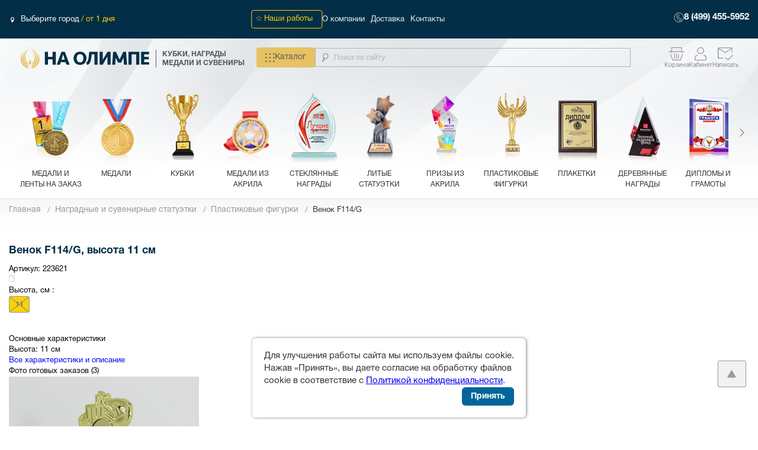

--- FILE ---
content_type: text/html; charset=UTF-8
request_url: https://na-olimpe.ru/product/venok_f114_g/
body_size: 41935
content:
<!DOCTYPE html>
<html lang="ru">
<head>    <script>
    (function(w, d, s, h, id) {
        w.roistatProjectId = id; w.roistatHost = h;
        var p = d.location.protocol == "https:" ? "https://" : "http://";
        var u = /^.*roistat_visit=[^;]+(.*)?$/.test(d.cookie) ? "/dist/module.js" : "/api/site/1.0/"+id+"/init?referrer="+encodeURIComponent(d.location.href);
        var js = d.createElement(s); js.charset="UTF-8"; js.async = 1; js.src = p+h+u; var js2 = d.getElementsByTagName(s)[0]; js2.parentNode.insertBefore(js, js2);
    })(window, document, 'script', 'cloud.roistat.com', '55025');
    </script>
    <meta name="mailru-domain" content="0KmszLrqB7YaAV6Y" />
        <meta charset="UTF-8">
	<meta http-equiv="X-UA-Compatible" content="IE=edge">
			<meta name="viewport" content="width=device-width, initial-scale=1">
	    <meta property="og:title" content="✔Венок F114/G | Купить недорогие Наградные и сувенирные статуэтки Пластиковые фигурки"/>
    <meta property="og:description" content="Покупайте Венок F114/G  в интернет-магазине «НА ОЛИМПЕ».  Быстрая доставка по всей территории РФ."/>
    <meta property="og:image" content="https://na-olimpe.ru/local/templates/201708/img/icons/logo-desktop3.svg"/>
    <meta property="og:type" content="website"/>
    <meta property="og:url" content= "https://na-olimpe.ru/product/venok_f114_g/" />

    <script type="text/javascript" src="/local/templates/201708/js/lib/jquery-2.2.4.min.js" ></script>
	
    <meta http-equiv="Content-Type" content="text/html; charset=UTF-8" />
<meta name="robots" content="index, follow" />
<meta name="keywords" content="купить Венок F114/G  Наградные и сувенирные статуэтки Пластиковые фигурки дешево" />
<meta name="description" content="Покупайте Венок F114/G  в интернет-магазине «НА ОЛИМПЕ».  Быстрая доставка по всей территории РФ." />
<link rel="canonical" href="https://na-olimpe.ru/product/venok_f114_g/" />
<link href="/bitrix/css/main/bootstrap.css?1759141200141508" type="text/css"  rel="stylesheet" />
<link href="/bitrix/js/ui/fonts/opensans/ui.font.opensans.css?17590789822003" type="text/css"  rel="stylesheet" />
<link href="/bitrix/js/main/popup/dist/main.popup.bundle.css?175915632231694" type="text/css"  rel="stylesheet" />
<link href="/bitrix/css/main/themes/blue/style.css?1759063714386" type="text/css"  rel="stylesheet" />
<link href="/local/templates/201708/components/bitrix/catalog/.default/style.css?17556285961122" type="text/css"  rel="stylesheet" />
<link href="/local/templates/201708/components/bitrix/catalog/.default/bitrix/catalog.element/.default/style.css?17681241556192" type="text/css"  rel="stylesheet" />
<link href="/local/templates/201708/components/bitrix/catalog/.default/bitrix/catalog.element/.default/themes/blue/style.css?17556285961509" type="text/css"  rel="stylesheet" />
<link href="/local/templates/201708/components/demis/sale.basket.basket.line/basket_line_mobile/style.css?17556285964242" type="text/css"  data-template-style="true"  rel="stylesheet" />
<link href="/local/templates/201708/components/bitrix/menu/catalog_mob/style.css?1755628596962" type="text/css"  data-template-style="true"  rel="stylesheet" />
<link href="/local/templates/201708/components/bitrix/menu/catalog/style.css?1755628596542" type="text/css"  data-template-style="true"  rel="stylesheet" />
<link href="/local/templates/201708/components/custom/geoip.city/geoip/style.css?1755628596639" type="text/css"  data-template-style="true"  rel="stylesheet" />
<link href="/local/templates/201708/components/bitrix/menu/top/style.css?1755628596542" type="text/css"  data-template-style="true"  rel="stylesheet" />
<link href="/local/templates/201708/components/bitrix/menu/catalog_dropdown/style.css?17681241554187" type="text/css"  data-template-style="true"  rel="stylesheet" />
<link href="/local/templates/201708/components/demis/sale.basket.basket.line/basket_line/style.css?17556285964278" type="text/css"  data-template-style="true"  rel="stylesheet" />
<link href="/local/templates/201708/styles.css?17556285952498" type="text/css"  data-template-style="true"  rel="stylesheet" />
<script>if(!window.BX)window.BX={};if(!window.BX.message)window.BX.message=function(mess){if(typeof mess==='object'){for(let i in mess) {BX.message[i]=mess[i];} return true;}};</script>
<script>(window.BX||top.BX).message({"JS_CORE_LOADING":"Загрузка...","JS_CORE_NO_DATA":"- Нет данных -","JS_CORE_WINDOW_CLOSE":"Закрыть","JS_CORE_WINDOW_EXPAND":"Развернуть","JS_CORE_WINDOW_NARROW":"Свернуть в окно","JS_CORE_WINDOW_SAVE":"Сохранить","JS_CORE_WINDOW_CANCEL":"Отменить","JS_CORE_WINDOW_CONTINUE":"Продолжить","JS_CORE_H":"ч","JS_CORE_M":"м","JS_CORE_S":"с","JSADM_AI_HIDE_EXTRA":"Скрыть лишние","JSADM_AI_ALL_NOTIF":"Показать все","JSADM_AUTH_REQ":"Требуется авторизация!","JS_CORE_WINDOW_AUTH":"Войти","JS_CORE_IMAGE_FULL":"Полный размер"});</script>

<script src="/bitrix/js/main/core/core.js?1759156795511455"></script>

<script>BX.Runtime.registerExtension({"name":"main.core","namespace":"BX","loaded":true});</script>
<script>BX.setJSList(["\/bitrix\/js\/main\/core\/core_ajax.js","\/bitrix\/js\/main\/core\/core_promise.js","\/bitrix\/js\/main\/polyfill\/promise\/js\/promise.js","\/bitrix\/js\/main\/loadext\/loadext.js","\/bitrix\/js\/main\/loadext\/extension.js","\/bitrix\/js\/main\/polyfill\/promise\/js\/promise.js","\/bitrix\/js\/main\/polyfill\/find\/js\/find.js","\/bitrix\/js\/main\/polyfill\/includes\/js\/includes.js","\/bitrix\/js\/main\/polyfill\/matches\/js\/matches.js","\/bitrix\/js\/ui\/polyfill\/closest\/js\/closest.js","\/bitrix\/js\/main\/polyfill\/fill\/main.polyfill.fill.js","\/bitrix\/js\/main\/polyfill\/find\/js\/find.js","\/bitrix\/js\/main\/polyfill\/matches\/js\/matches.js","\/bitrix\/js\/main\/polyfill\/core\/dist\/polyfill.bundle.js","\/bitrix\/js\/main\/core\/core.js","\/bitrix\/js\/main\/polyfill\/intersectionobserver\/js\/intersectionobserver.js","\/bitrix\/js\/main\/lazyload\/dist\/lazyload.bundle.js","\/bitrix\/js\/main\/polyfill\/core\/dist\/polyfill.bundle.js","\/bitrix\/js\/main\/parambag\/dist\/parambag.bundle.js"]);
</script>
<script>BX.Runtime.registerExtension({"name":"ls","namespace":"window","loaded":true});</script>
<script>BX.Runtime.registerExtension({"name":"pull.protobuf","namespace":"BX","loaded":true});</script>
<script>BX.Runtime.registerExtension({"name":"rest.client","namespace":"window","loaded":true});</script>
<script>(window.BX||top.BX).message({"pull_server_enabled":"Y","pull_config_timestamp":1759204136,"shared_worker_allowed":"Y","pull_guest_mode":"N","pull_guest_user_id":0,"pull_worker_mtime":1759155463});(window.BX||top.BX).message({"PULL_OLD_REVISION":"Для продолжения корректной работы с сайтом необходимо перезагрузить страницу."});</script>
<script>BX.Runtime.registerExtension({"name":"pull.client","namespace":"BX","loaded":true});</script>
<script>BX.Runtime.registerExtension({"name":"pull","namespace":"window","loaded":true});</script>
<script>BX.Runtime.registerExtension({"name":"fx","namespace":"window","loaded":true});</script>
<script>BX.Runtime.registerExtension({"name":"underscore","namespace":"window","loaded":true});</script>
<script>BX.Runtime.registerExtension({"name":"yslocator","namespace":"window","loaded":true});</script>
<script>BX.Runtime.registerExtension({"name":"ui.fonts.opensans","namespace":"window","loaded":true});</script>
<script>BX.Runtime.registerExtension({"name":"main.popup","namespace":"BX.Main","loaded":true});</script>
<script>BX.Runtime.registerExtension({"name":"popup","namespace":"window","loaded":true});</script>
<script>(window.BX||top.BX).message({"LANGUAGE_ID":"ru","FORMAT_DATE":"DD.MM.YYYY","FORMAT_DATETIME":"DD.MM.YYYY HH:MI:SS","COOKIE_PREFIX":"BITRIX_SM","SERVER_TZ_OFFSET":"10800","UTF_MODE":"Y","SITE_ID":"s1","SITE_DIR":"\/","USER_ID":"","SERVER_TIME":1768779482,"USER_TZ_OFFSET":0,"USER_TZ_AUTO":"Y","bitrix_sessid":"32397cd08005f8ea855a93be4de29cb5"});</script>


<script src="/bitrix/js/main/core/core_ls.js?17591558984201"></script>
<script src="/bitrix/js/main/session.js?17591465593701"></script>
<script src="/bitrix/js/pull/protobuf/protobuf.js?1759145029274055"></script>
<script src="/bitrix/js/pull/protobuf/model.js?175914502970928"></script>
<script src="/bitrix/js/rest/client/rest.client.js?175909264517414"></script>
<script src="/bitrix/js/pull/client/pull.client.js?175915546583861"></script>
<script src="/bitrix/js/main/core/core_fx.js?175906377116888"></script>
<script src="/bitrix/js/yenisite.geoip/underscore-min.js?175906377313450"></script>
<script src="/bitrix/js/yenisite.geoip/locator.js?175906377314444"></script>
<script src="/bitrix/js/main/popup/dist/main.popup.bundle.js?1759157134119638"></script>
<script>
bxSession.Expand('32397cd08005f8ea855a93be4de29cb5.0192534141cd87c1335f1fbbbca5b7aa84ae628e9c55602880d5a0709e5b3b07');
</script>
<script>
					(function () {
						"use strict";

						var counter = function ()
						{
							var cookie = (function (name) {
								var parts = ("; " + document.cookie).split("; " + name + "=");
								if (parts.length == 2) {
									try {return JSON.parse(decodeURIComponent(parts.pop().split(";").shift()));}
									catch (e) {}
								}
							})("BITRIX_CONVERSION_CONTEXT_s1");

							if (cookie && cookie.EXPIRE >= BX.message("SERVER_TIME"))
								return;

							var request = new XMLHttpRequest();
							request.open("POST", "/bitrix/tools/conversion/ajax_counter.php", true);
							request.setRequestHeader("Content-type", "application/x-www-form-urlencoded");
							request.send(
								"SITE_ID="+encodeURIComponent("s1")+
								"&sessid="+encodeURIComponent(BX.bitrix_sessid())+
								"&HTTP_REFERER="+encodeURIComponent(document.referrer)
							);
						};

						if (window.frameRequestStart === true)
							BX.addCustomEvent("onFrameDataReceived", counter);
						else
							BX.ready(counter);
					})();
				</script>
<style>img[src*="captcha.php"] {cursor: pointer;}</style>



<script src="/local/templates/201708/components/demis/sale.basket.basket.line/basket_line_mobile/script.js?17556285965335"></script>
<script src="/local/templates/201708/components/demis/sale.basket.basket.line/basket_line/script.js?17598335305355"></script>
<script src="/local/templates/201708/components/bitrix/catalog/.default/bitrix/catalog.element/.default/script.js?1768124155105535"></script>
		<script type="text/javascript">
			var rz_matchSelector = function (el, selector) {
				return (el.matches || el.matchesSelector || el.msMatchesSelector || el.mozMatchesSelector || el.webkitMatchesSelector || el.oMatchesSelector).call(el, selector);
			};
			document.addEventListener('click', function (e) {
				if (rz_matchSelector(e.target, "img[src*=\"captcha.php\"]")) {
					var src = e.target.src;
					src = (src.indexOf("&") > -1) ? src.substr(0, src.indexOf("&")) : src;
					src += '&' + Math.floor(Math.random() * 10000);
					e.target.src = src;
				}
			});
		</script>
		


    <script type="text/javascript">v={'SITE_ID':'s1'};</script>

					<title>✔Венок F114/G | Купить недорогие Наградные и сувенирные статуэтки Пластиковые фигурки</title>

                <link rel="stylesheet"  media="all" type="text/css" href="/local/templates/201708/dhtml/style-2022011206.css">
    
	<meta name="google-site-verification" content="eMvmhuF1hzjsAsBCTW-nGTQuqUpr8OuTMC57A8DaTvA" />
	<meta name="yandex-verification" content="2b195f65fe40116d" />
	<meta name="google-site-verification" content="UzThsBkIkrtQtaLNlAqfACW-wVwAG4Ldis0-MY8uot0" />
	<link rel="icon" href="https://na-olimpe.ru/favicon.png" type="image/png">
<!--	<link rel="icon" href="https://na-olimpe.ru/favicon.svg" type="image/x-icon">-->
	<link rel="canonical" href="https://na-olimpe.ru/product/venok_f114_g/?pid="/>
  <link rel="preload" href="/local/templates/201708/fonts/HelveticaNeueCyr/HelveticaNeueCyr-Roman/HelveticaNeueCyr.woff" as="font" crossorigin="anonymous"/>
   <link rel="preload" href="/local/templates/201708/fonts/HelveticaNeueCyr/HelveticaNeueCyr-Bold/HelveticaNeueCyr.woff" as="font" crossorigin="anonymous"/>

    <script> INFO = {"YM-ID": "21962881", "UA-ID": "UA-69722348-1"};</script>

    
    
  <!-- Top.Mail.Ru counter -->
<script type="text/javascript">
var _tmr = window._tmr || (window._tmr = []);
_tmr.push({id: "3533832", type: "pageView", start: (new Date()).getTime()});
(function (d, w, id) {
  if (d.getElementById(id)) return;
  var ts = d.createElement("script"); ts.type = "text/javascript"; ts.async = true; ts.id = id;
  ts.src = "https://top-fwz1.mail.ru/js/code.js";
  var f = function () {var s = d.getElementsByTagName("script")[0]; s.parentNode.insertBefore(ts, s);};
  if (w.opera == "[object Opera]") { d.addEventListener("DOMContentLoaded", f, false); } else { f(); }
})(document, window, "tmr-code");
</script>
<noscript><div><img src="https://top-fwz1.mail.ru/counter?id=3533832;js=na" style="position:absolute;left:-9999px;" alt="Top.Mail.Ru" /></div></noscript>
<!-- /Top.Mail.Ru counter -->
<script type="text/javascript">!function(){var t=document.createElement("script");
t.type="text/javascript",t.async=!0,t.src='https://vk.com/js/api/openapi.js?173',t.onload=function(){VK.Retargeting.Init("VK-RTRG-1915253-emqxg"),VK.Retargeting.Hit()},document.head.appendChild(t)}();
</script>
<noscript><img src="https://vk.com/rtrg?p=VK-RTRG-1915253-emqxg" style="position:fixed; left:-999px;" alt=""/>
</noscript>

 <script async src="//widgets.mango-office.ru/site/34899"></script>

    <!-- Yandex.Metrika counter -->
    <script type="text/javascript">
        (function(m,e,t,r,i,k,a){
            m[i]=m[i]||function(){(m[i].a=m[i].a||[]).push(arguments)};
            m[i].l=1*new Date();
            for (var j = 0; j < document.scripts.length; j++) {if (document.scripts[j].src === r) { return; }}
            k=e.createElement(t),a=e.getElementsByTagName(t)[0],k.async=1,k.src=r,a.parentNode.insertBefore(k,a)
        })(window, document,'script','https://mc.yandex.ru/metrika/tag.js?id=21962881', 'ym');

        ym(21962881, 'init', {ssr:true, webvisor:true, clickmap:true, ecommerce:true, accurateTrackBounce:true, trackLinks:true});
        window.dataLayer = window.dataLayer || [];
    </script>
    <noscript><div><img src="https://mc.yandex.ru/watch/21962881" style="position:absolute; left:-9999px;" alt="" /></div></noscript>
    <!-- /Yandex.Metrika counter -->

    <script>
        document.addEventListener('DOMContentLoaded', function() {
            removeSecondCanonical();
        });

        window.addEventListener('load', function() {
            removeSecondCanonical();
        });


        function removeSecondCanonical() {
            // Находим все теги link с rel="canonical"
            const canonicalTags = document.querySelectorAll('link[rel="canonical"]');

            if (canonicalTags.length >= 2) {
                const secondCanonical = canonicalTags[1];
                secondCanonical.parentNode.removeChild(secondCanonical);

                const remainingTags = document.querySelectorAll('link[rel="canonical"]');
            }
        }

        if (typeof MutationObserver !== 'undefined') {
            const observer = new MutationObserver(function(mutations) {
                mutations.forEach(function(mutation) {
                    if (mutation.type === 'childList') {
                        removeSecondCanonical();
                    }
                });
            });

            observer.observe(document.head || document.documentElement, {
                childList: true,
                subtree: true
            });
        }
    </script>
</head>
<body>
           <main class="p-cart">
		<header class="h-mobile">
			<div class="h-mobile__top">
                <div class="h-mobile__left">
                    <button class="h-mobile__button-burger" type="button"><img src="/local/templates/201708/img/icons/burger.png" alt=""></button><a href="/">   <img class="h-mobile__left-img" src="/local/templates/201708/img/icons/logo-desktop3.svg" alt=""></a>
                </div>
				<div class="h-mobile__right">

                    <div class="h-mobile__right-personal">
                            <button class="h-mobile__button-search" type="button">
                                <img src="/local/templates/201708/img/icons/poisk.svg">
                            </button>
                            	<div id="h-mobile__button-basket" class="h-mobile__button-basket">
		<a href="/personal/cart/"><span class="h-mobile__button-basket-count">0</span>
            <img src="/local/templates/201708/img/icons/cart.svg">
        </a>
	</div>
	
                                                    <a class="h-desktop__top-login" data-toggle="modal"  data-target="#modalAuth" href="/personal/forms/auth.php" >
                                <svg width="28" height="22" viewBox="0 0 28 22" fill="none" xmlns="http://www.w3.org/2000/svg">
                                    <g clip-path="url(#clip0_4032_3)">
                                        <path d="M18.7237 5.49914C18.7237 2.99228 16.6083 0.959881 13.9992 0.959807C11.3899 0.959807 9.27462 2.99224 9.27462 5.49914C9.27472 8.00596 11.39 10.0385 13.9992 10.0385V10.9992L13.7042 10.9917C10.7772 10.8491 8.43061 8.59394 8.28245 5.78155L8.27464 5.49914C8.27464 2.4616 10.8377 -0.000976562 13.9992 -0.000976562L14.2941 0.00652956C17.3184 0.154075 19.7237 2.55669 19.7237 5.49914L19.7159 5.78155C19.5628 8.68771 17.0619 10.9992 13.9992 10.9992V10.0385C16.6083 10.0384 18.7236 8.00591 18.7237 5.49914Z" fill="#85878B"/>
                                        <path d="M9.27499 13.199C9.27499 13.7297 8.82728 14.1598 8.275 14.1598H7.87266C7.2792 14.1597 6.70635 14.368 6.26136 14.7453C5.81629 15.1227 5.52931 15.6431 5.45571 16.209L5.00943 19.6449C4.98675 19.8193 5.00331 19.9968 5.05728 20.1647C5.11124 20.3325 5.20191 20.4872 5.3229 20.6188C5.44396 20.7506 5.59268 20.8562 5.75941 20.9285C5.92612 21.0007 6.10682 21.0383 6.28968 21.0382V21.999L6.0475 21.9868C5.88682 21.9704 5.72836 21.9377 5.57485 21.8892L5.34829 21.8048C5.05228 21.6766 4.78783 21.4888 4.57291 21.255C4.35805 21.0212 4.19702 20.7461 4.10124 20.4481C4.00546 20.15 3.97699 19.8353 4.01725 19.5258L4.46354 16.0898C4.55438 15.3914 4.87542 14.742 5.37465 14.2339L5.59926 14.0247C6.14871 13.5588 6.8367 13.2754 7.56115 13.2122L7.87364 13.199H9.27499ZM21.7094 21.0382V21.999H6.28968V21.0382H21.7094ZM20.1274 13.199C20.9642 13.1994 21.7725 13.4934 22.3998 14.0256C23.027 14.5579 23.4308 15.292 23.5345 16.0898L23.9818 19.5258C24.0221 19.8353 23.9936 20.15 23.8978 20.4481L23.8138 20.6667C23.7182 20.8809 23.5874 21.0795 23.4261 21.255L23.2562 21.422C23.0774 21.5793 22.8728 21.7086 22.6508 21.8048L22.4242 21.8892C22.2707 21.9377 22.1122 21.9704 21.9516 21.9868L21.7094 21.999V21.0382C21.8922 21.0383 22.0729 21.0007 22.2396 20.9285C22.4064 20.8562 22.5551 20.7506 22.6762 20.6188C22.7971 20.4872 22.8878 20.3325 22.9418 20.1647C22.9957 19.997 23.0122 19.82 22.9896 19.6459L22.5414 16.209C22.4678 15.6433 22.1824 15.1226 21.7377 14.7453C21.293 14.368 20.7197 14.16 20.1264 14.1598H19.7241C19.2064 14.1598 18.7803 13.7819 18.729 13.2975L18.7241 13.199H20.1274Z" fill="#85878B"/>
                                        <path d="M9.27492 13.1494C9.30253 13.1494 9.32472 13.1716 9.32472 13.1992C9.32462 13.7592 8.85284 14.21 8.27492 14.21H7.87258C7.29078 14.2098 6.72926 14.4137 6.29347 14.7832C5.85764 15.1527 5.57734 15.6626 5.50539 16.2158L5.0591 19.6514C5.03738 19.8183 5.05326 19.9884 5.105 20.1494L5.14992 20.2676C5.20163 20.3831 5.27271 20.4901 5.35988 20.585C5.47607 20.7114 5.6186 20.8133 5.77883 20.8828C5.93923 20.9523 6.11358 20.9883 6.28957 20.9883H21.7095C21.8855 20.9883 22.0598 20.9523 22.2202 20.8828C22.3805 20.8133 22.523 20.7114 22.6392 20.585C22.7554 20.4585 22.8424 20.3102 22.8941 20.1494L22.9263 20.0273C22.9515 19.904 22.9562 19.7774 22.94 19.6523L22.4917 16.2158C22.4198 15.6628 22.141 15.1526 21.7056 14.7832C21.2701 14.4137 20.7081 14.2101 20.1265 14.21H19.7241C19.1823 14.21 18.7334 13.8139 18.6792 13.3027V13.2998L18.6743 13.2012C18.6738 13.1877 18.6787 13.1749 18.688 13.165C18.6974 13.1551 18.7104 13.1494 18.7241 13.1494H20.1275C20.9758 13.1498 21.7957 13.4474 22.4321 13.9873L22.6597 14.1992C23.1661 14.7147 23.4922 15.3738 23.5845 16.083L24.0318 19.5195C24.0729 19.8361 24.0437 20.1581 23.9458 20.4629L23.9448 20.4658L23.8609 20.6846L23.8599 20.6875C23.762 20.9066 23.6282 21.1097 23.4634 21.2891L23.4614 21.291L23.2915 21.458L23.2896 21.46C23.1067 21.6208 22.8971 21.7524 22.6704 21.8506L22.6685 21.8516L22.4419 21.9365H22.439C22.2823 21.986 22.1206 22.0194 21.9566 22.0361L21.9536 22.0371L21.7114 22.0488H6.28761L6.04543 22.0371H6.0425C5.87849 22.0204 5.7168 21.986 5.56008 21.9365H5.55715L5.33058 21.8516L5.32863 21.8506C5.02627 21.7196 4.75538 21.5281 4.53566 21.2891C4.31604 21.05 4.15127 20.7679 4.05324 20.4629C3.95537 20.1581 3.92617 19.8361 3.9673 19.5195L4.41359 16.083C4.50593 15.3736 4.83279 14.7148 5.33937 14.1992L5.34035 14.1973L5.56496 13.9883L5.56691 13.9863L5.78273 13.8184C6.2998 13.4458 6.91445 13.2182 7.55715 13.1621H7.5591L7.8716 13.1494H9.27492ZM6.33937 21.9492H21.6597V21.0879H6.33937V21.9492ZM7.56496 13.2607L7.56593 13.2617C6.85228 13.324 6.17348 13.6023 5.63234 14.0605L5.63332 14.0615L5.40871 14.2705C4.91778 14.7708 4.60251 15.41 4.5132 16.0967L4.06691 19.5322C4.02761 19.8344 4.05545 20.1416 4.14894 20.4326C4.24245 20.7236 4.39989 20.9921 4.60988 21.2207C4.81941 21.4487 5.07707 21.6323 5.36574 21.7578L5.58937 21.8418C5.73845 21.8888 5.89332 21.9204 6.04933 21.9365L6.23976 21.9463V21.085C6.06729 21.0788 5.89744 21.0429 5.73976 20.9746C5.56667 20.8996 5.41151 20.7893 5.28566 20.6523C5.16006 20.5156 5.06547 20.3544 5.00929 20.1797C4.95323 20.0051 4.93591 19.8202 4.95949 19.6387L5.40578 16.2021C5.4811 15.6237 5.77482 15.0921 6.22902 14.707C6.68317 14.322 7.26753 14.1092 7.87258 14.1094H8.27492C8.78384 14.1094 9.1951 13.7271 9.22218 13.249H7.8755L7.56496 13.2607ZM18.7788 13.292L18.7915 13.377C18.8776 13.7935 19.2615 14.1094 19.7241 14.1094H20.1265C20.7313 14.1096 21.3161 14.322 21.77 14.707C22.224 15.0922 22.516 15.624 22.5913 16.2021L23.0396 19.6396C23.063 19.821 23.0458 20.0052 22.9898 20.1797C22.9336 20.3544 22.839 20.5156 22.7134 20.6523C22.5875 20.7893 22.4324 20.8996 22.2593 20.9746C22.1016 21.0429 21.9318 21.0788 21.7593 21.085V21.9463L21.9487 21.9365C22.0265 21.9285 22.1038 21.9171 22.1802 21.9014L22.4087 21.8418L22.6333 21.7578C22.8496 21.6638 23.049 21.5379 23.2232 21.3848L23.3892 21.2207C23.5467 21.0493 23.6747 20.8555 23.7681 20.6465L23.8511 20.4297C23.9438 20.1396 23.9713 19.8334 23.9321 19.5322L23.4849 16.0967C23.3828 15.3115 22.9857 14.5879 22.3677 14.0635C21.7496 13.5391 20.9526 13.2494 20.1275 13.249H18.7769L18.7788 13.292ZM14.0005 -0.0507812L14.2954 -0.0429688C17.3445 0.105782 19.7739 2.52809 19.7739 5.49902V5.50098L19.7661 5.7832C19.6116 8.71738 17.0871 11.0486 13.9995 11.0488H13.9976L13.7027 11.042C10.7516 10.8981 8.38253 8.62373 8.23293 5.78418L8.22511 5.50098L8.22414 5.49902C8.2242 2.43206 10.8133 -0.0507812 14.0005 -0.0507812ZM18.6734 5.49902C18.6733 3.02182 16.5828 1.01003 13.9995 1.00977C11.4161 1.00977 9.32479 3.02166 9.32472 5.49902C9.32482 7.97637 11.4161 9.98828 13.9995 9.98828C16.5827 9.98802 18.6733 7.9762 18.6734 5.49902ZM18.7739 5.49902C18.7738 8.01916 16.6611 10.061 14.0493 10.0869V10.9473C17.0641 10.9221 19.5146 8.64127 19.6655 5.7793L19.6734 5.49902C19.6733 2.58516 17.2911 0.202978 14.2915 0.0566406L13.9976 0.0488281C10.8626 0.0496529 8.32479 2.49153 8.32472 5.49902L8.33254 5.7793L8.35207 6.03809C8.62439 8.70164 10.8942 10.8043 13.7066 10.9414L13.9487 10.9473V10.0869C11.3371 10.0609 9.22424 8.01912 9.22414 5.49902C9.2242 2.9627 11.3646 0.910156 13.9995 0.910156C16.6342 0.910419 18.7739 2.96286 18.7739 5.49902Z" fill="#85878B"/>
                                    </g>
                                    <defs>
                                        <clipPath id="clip0_4032_3">
                                            <rect width="27.5" height="22" fill="white"/>
                                        </clipPath>
                                    </defs>
                                </svg>
                            </a>
                                                    <a href="mailto:info@na-olimpe.ru" class ="message-href">
                                <svg width="28" height="22" viewBox="0 0 28 22" fill="none" xmlns="http://www.w3.org/2000/svg">
                                    <path d="M18.1943 22.0996L13.2958 17.2885L14.2705 16.3312L18.1943 20.1849L26.0253 12.4937L27 13.4497L18.1943 22.0996ZM13.3908 8.2127L23.9808 1.45179H2.80079L13.3908 8.2127ZM13.3908 9.72174L2.37675 2.64847V16.8464C2.37675 17.0889 2.45615 17.2881 2.61493 17.444C2.77372 17.6 2.97702 17.678 3.22483 17.678H9.81122L11.188 19.0302H3.22483C2.59061 19.0302 2.06148 18.8219 1.63744 18.4054C1.2134 17.989 1.00092 17.4688 1 16.845V2.28474C1 1.66183 1.21248 1.14214 1.63744 0.725669C2.0624 0.309197 2.59107 0.100511 3.22346 0.0996094H23.5581C24.1914 0.0996094 24.7201 0.308296 25.1441 0.725669C25.5682 1.14304 25.7807 1.66273 25.7816 2.28474V8.94558L24.4048 10.2978V2.64847L13.3908 9.72174Z" fill="#85878B"/>
                                    <path d="M26.0957 12.4219L27.0703 13.3779L27.1426 13.4492L27.0703 13.5215L18.2646 22.1709L18.1943 22.2402L18.124 22.1709L13.2256 17.3604L13.1533 17.2881L13.2256 17.2168L14.2002 16.2598L14.2705 16.1914L14.3408 16.2598L18.1943 20.0439L25.9551 12.4229L26.0254 12.3535L26.0957 12.4219ZM18.2646 20.2559L18.1943 20.3252L18.124 20.2559L14.2705 16.4707L13.4385 17.2881L18.1934 21.959L26.8564 13.4492L26.0254 12.6338L18.2646 20.2559ZM25.6816 2.28516C25.6808 1.68858 25.4782 1.19454 25.0742 0.796875C24.6703 0.399289 24.1673 0.199323 23.5586 0.199219H3.22363C2.61555 0.200086 2.11208 0.399919 1.70703 0.796875C1.30231 1.19356 1.09961 1.68776 1.09961 2.28516V16.8447C1.10049 17.4431 1.30333 17.9373 1.70703 18.334C2.11098 18.7307 2.61475 18.9296 3.22461 18.9297H10.9434L9.77148 17.7783H3.22461C2.954 17.7783 2.72453 17.692 2.54492 17.5156C2.36524 17.3392 2.27643 17.1132 2.27637 16.8467V2.46582L2.43066 2.56445L13.3906 9.60254L24.3506 2.56445L24.5049 2.46582V10.0596L25.6816 8.90332V2.28516ZM24.3232 1.35156L13.4443 8.29688L13.3906 8.33105L13.3369 8.29688L2.45801 1.35156H24.3232ZM13.3906 8.09277L23.6377 1.55176H3.14355L13.3906 8.09277ZM25.8818 8.9873L25.8516 9.0166L24.3047 10.5361V2.83105L13.4443 9.80566L13.3906 9.84082L13.3369 9.80566L2.47656 2.83105V16.8467C2.47663 17.0648 2.54684 17.2377 2.68457 17.373C2.82242 17.5084 2.99986 17.5781 3.22461 17.5781H9.85254L9.88086 17.6064L11.2578 18.959L11.4326 19.1299H3.22461C2.56622 19.1298 2.01141 18.9127 1.56738 18.4766C1.12327 18.0403 0.901346 17.4938 0.900391 16.8447V2.28516C0.900391 1.63681 1.12229 1.09053 1.56738 0.654297C2.01225 0.218309 2.56693 0.000936107 3.22363 0H23.5586C24.2159 0.000105558 24.77 0.21752 25.2139 0.654297C25.6578 1.09127 25.8808 1.63697 25.8818 2.28418V8.9873Z" fill="white"/>
                                </svg>
                            </a>
<!--                            --><!--                                <a class="h-desktop__top-login_mob" data-toggle="modal" href="/personal/forms/auth.php"  data-target="#modalAuth" href="#"></a>-->
<!--                            --><!--                                <a class="h-desktop__top-login_mob cabinet" href="/personal/"></a>-->
<!--                            -->                    </div>
                    <div class="h-mobile__burgerpage sl--scrollable">
	<div class="h-mobile__burgerpage-top">
        <div class="h-desktop__top-right_call">
            <a href="#" data-dspopup-id="dscallme" data-dsform-marker="1"></a>
        </div>
        <a class="h-mobile__burgerpage-phone" href="tel:+74994555952">8 (499) 455-5952</a>
		<button class="h-mobile__burgerpage-close" type="button"><img src="/local/templates/201708/img/icons/close.png" alt=""></button>
	</div>
    <div class="wrap_mob_slide">
        <div class="swiper-wrapper">
            <div class="swiper-slide">
                <ul class="h-mobile__burgerpage-middle">
                    <li><a href="#" id="next_mob_menu">Выберите город / <span>от 1 дня</span></a></li>
                    <li class='li_mob_menu_gallery'><a href="/gallery/">Наши работы</a></li>
                                                                        <li class='li_mob_menu' style="background: url(/upload/resize_cache/uf/ff2/40_50_1/82b3fe8e7744d31a9655e2f88515f6dd.png);"><a href="/medali-i-lenty-na-zakaz/">Медали и ленты на заказ</a></li>
                                                                                                <li class='li_mob_menu' style="background: url(/upload/resize_cache/uf/9f7/40_50_1/f36f33e4882436d3667fd0e49af5bca8.png);"><a href="/medali/">Медали</a></li>
                                                                                                <li class='li_mob_menu' style="background: url(/upload/resize_cache/uf/a79/40_50_1/f6de7e9e0e11b0e40766d037a3b230d6.png);"><a href="/kubki/">Кубки</a></li>
                                                                                                <li class='li_mob_menu' style="background: url(/upload/resize_cache/uf/337/40_50_1/17956a9800cab4c0191baae749dea0b6.png);"><a href="/iz_akrila/">Медали из Акрила</a></li>
                                                                                                <li class='li_mob_menu' style="background: url(/upload/resize_cache/uf/7a0/40_50_1/ae49152a8443b7cef5b79619ff38c8d8.png);"><a href="/steklyannye-nagrady/">Стеклянные награды</a></li>
                                                                                                <li class='li_mob_menu' style="background: url(/upload/resize_cache/uf/7c3/40_50_1/ef60070d29190bdeda1a53927677e160.png);"><a href="/nagradnye-statuetki/litye__old/">Литые статуэтки</a></li>
                                                                                                <li class='li_mob_menu' style="background: url(/upload/resize_cache/uf/934/40_50_1/d36bd689d722ed4a3dd1e18884b82e80.png);"><a href="/prizy_iz_akrila/">Призы из акрила</a></li>
                                                                                                <li class='li_mob_menu' style="background: url(/upload/resize_cache/uf/d2f/40_50_1/f44fd46383dd9600dc4a0e3735207d66.png);"><a href="/nagradnye-statuetki/plastikovye_old/">Пластиковые фигурки</a></li>
                                                                                                <li class='li_mob_menu' style="background: url(/upload/resize_cache/uf/c3e/40_50_1/1a57dc8d69048baf60536429e8070a7b.png);"><a href="/plaketki-derevyannye/">Плакетки</a></li>
                                                                                                <li class='li_mob_menu' style="background: url(/upload/resize_cache/uf/ce9/40_50_1/61bdf2e7bceecf1ce42be1a96fad0ab8.png);"><a href="/derevyannye-nagrady/">Деревянные награды</a></li>
                                                                                                <li class='li_mob_menu' style="background: url(/upload/resize_cache/uf/9c0/40_50_1/c09652d3cfca7c6e480b4a430aaf4099.png);"><a href="/gramoty_nagradnye_diplomy_ramki/gramoty_i_diplomy/">Дипломы и грамоты</a></li>
                                                                                                <li class='li_mob_menu' style="background: url(/upload/resize_cache/uf/960/40_50_1/a20718c1fe0fe61d575a8d83be05a73f.png);"><a href="/suveniry_1/">Сувениры</a></li>
                                                                                                <li class='li_mob_menu' style="background: url(/upload/resize_cache/uf/df9/40_50_1/1c72d265254abd708b7b0a3ed859264a.png);"><a href="/rasprodazha_skidki/">Распродажа</a></li>
                                                                                                <li class='li_mob_menu' style="background: url(/upload/resize_cache/uf/ea3/40_50_1/58ca064c0c306035d4dbfe2a3a05f27b.png);"><a href="/dlya_vypusknikov/">Для выпускников</a></li>
                                                                                                <li class='li_mob_menu' style="background: url(/upload/resize_cache/uf/9f1/40_50_1/3368ae7286f06f592d3c8fba22bc6473.png);"><a href="/vse_prizy_i_podarki/">Поиск по событию</a></li>
                                                                                                <li class='li_mob_menu' style="background: url(/upload/resize_cache/uf/6d8/40_50_1/9550258eef75c5a5529387be13019495.png);"><a href="/suveniry_1/znachki_1/">Значки</a></li>
                                                                                                                                                                                                </ul>
                <ul class="f-mobile__list">
                    <li>
                        <a href="javascript:void(0);">О компании</a>
                        <ul class="sub_mobile__list">
                            <!--          <li><a href="/o-kompanii/rekvizity/">Реквизиты</a></li>-->
                            <li><a href="/kontakty/">Контакты</a></li>
                            <li><a href="/novosti/">Новости</a></li>
                            <li><a href="/o-kompanii/">О нас</a></li>
                            <li><a href="/proizvodstvo/">Наше производство</a></li>
                            <li><a href="/sout/">СОУТ</a></li>
                            <!--          <li class="menu_gallery_mob"><a --><!--href="/gallery/"--><!-- class="menu_gallery">Наши работы</a></li>-->
                        </ul>
                    </li>
                    <li>
                        <a href="javascript:void(0);">Покупателям</a>
                        <ul class="sub_mobile__list">
                            <li><a href="/dostavka/">Доставка</a></li>
                            <li><a href="/oplata/">Оплата</a></li>
                            <!--          <li><a href="/uslugi-dizaina/">Услуги дизайна</a></li>-->
                            <li><a href="/skidki/">Скидки и акции</a></li>
                            <!--          <li><a href="/ekspress-izgotovlenie/">Экспресс-изготовление</a></li>-->
                            <li><a href="/personal/info/">Узнать статус заказа</a></li>
                            <li><a href="/stati/">Статьи</a></li>
                        </ul>
                    </li>
                    <li>
                        <a href="javascript:void(0);">Помощь и поддержка</a>
                        <ul class="sub_mobile__list">
                            <li><a href="/o-kompanii/kak-zakazat/">Как заказать?</a></li>
                            <li><a href="/catalog/">Каталог товаров</a></li>
                            <li><a href="/vozvrat/">Обмен и возврат</a></li>
                            <li><a href="/o-kompanii/politika-bezopasnosti/">Политика безопасности</a></li>
                            <li><a href="/map/">Карта сайта</a></li>
                            <li><a href="/personal/forms/dir.php" data-toggle="modal" data-target="#modal">Оцените нашу работу</a></li>
                        </ul>
                    </li>
                    <li>
                        <a href="javascript:void(0);">Партнерам</a>
                        <ul class="sub_mobile__list">
                            <li><a href="/partneram/stat-dilerom/">Стать дилером</a></li>
                            <li><a href="/partneram/postavshhikam/">Поставщикам</a></li>
                        </ul>
                    </li>
                </ul>
                <div class="h-mobile__burgerpage-bottom"><span>Не нашли?</span><span>Наши менеджеры помогут Вам</span><a href="tel:+74994555952">8 (499) 455-5952</a></div>
            </div>
            <div class="h-mobile__burgerpage-city swiper-slide">
                            </div>
        </div>
    </div>
</div>
				</div>
			</div>
                        <div class="h-desktop__bottom">

                <div class="h-desktop__buttons">
                    <button class="h-desktop__buttons-left _slider-prev" type="button">
                        <svg width="24" height="24" viewBox="0 0 24 24" fill="none" xmlns="http://www.w3.org/2000/svg"><path d="M15 18L9 12L15 6" stroke="#999" stroke-width="1.5" stroke-linecap="round" stroke-linejoin="round"></path></svg>
                    </button>
                    <button class="h-desktop__buttons-right _slider-next" type="button">
                        <svg width="24" height="24" viewBox="0 0 24 24" fill="none" xmlns="http://www.w3.org/2000/svg"><path d="M9 18L15 12L9 6" stroke="#999" stroke-width="1.5" stroke-linecap="round" stroke-linejoin="round"></path></svg>
                    </button>
                </div>
                <div class="h-desktop__slider">

                    
					
				<a class="h-desktop__slider-item " href="/medali-i-lenty-na-zakaz/" data-id="38744">
					<div class="img " style="background-image: url(/upload/uf/14a/14a95cb37459918050e447f966d860af.png);">
						<!--<svg class="icon icon-8 ">
							<use xlink:href="/images/cat/icons.svg#"></use>
						</svg>-->
					</div>
					<p>Медали и ленты на заказ</p>
				</a>


								
				<a class="h-desktop__slider-item h-desktop__slider-item-2" href="/medali/" data-id="28815">
					<div class="img " style="background-image: url(/upload/uf/ed3/qysttj0p7mqdemhi0j1ifue599ygmuba.png);">
						<!--<svg class="icon icon-8 ">
							<use xlink:href="/images/cat/icons.svg#h-desktop__slider-item-2"></use>
						</svg>-->
					</div>
					<p>Медали</p>
				</a>


								
				<a class="h-desktop__slider-item h-desktop__slider-item-1" href="/kubki/" data-id="28803">
					<div class="img " style="background-image: url(/upload/uf/0c5/x4m9brusn09jj3jvej234uk6uplswog5.png);">
						<!--<svg class="icon icon-8 ">
							<use xlink:href="/images/cat/icons.svg#h-desktop__slider-item-1"></use>
						</svg>-->
					</div>
					<p>Кубки</p>
				</a>


								
				<a class="h-desktop__slider-item " href="/iz_akrila/" data-id="28821">
					<div class="img " style="background-image: url(/upload/resize_cache/uf/a06/150_150_1/3a0c58adad456425d7b0cd5b7d3c68f4.png);">
						<!--<svg class="icon icon-8 ">
							<use xlink:href="/images/cat/icons.svg#"></use>
						</svg>-->
					</div>
					<p>Медали из Акрила</p>
				</a>


								
				<a class="h-desktop__slider-item h-desktop__slider-item-6" href="/steklyannye-nagrady/" data-id="28868">
					<div class="img " style="background-image: url(/upload/uf/617/ywtzmk84vkh8v34v3wrrevie6lepe8fu.png);">
						<!--<svg class="icon icon-8 ">
							<use xlink:href="/images/cat/icons.svg#h-desktop__slider-item-6"></use>
						</svg>-->
					</div>
					<p>Стеклянные награды</p>
				</a>


								
				<a class="h-desktop__slider-item h-desktop__slider-item-3" href="/nagradnye-statuetki/litye__old/" data-id="28900">
					<div class="img " style="background-image: url(/upload/resize_cache/uf/c0d/150_150_1/07e9d58184413778d65f52161320b362.png);">
						<!--<svg class="icon icon-8 ">
							<use xlink:href="/images/cat/icons.svg#h-desktop__slider-item-3"></use>
						</svg>-->
					</div>
					<p>Литые статуэтки</p>
				</a>


								
				<a class="h-desktop__slider-item h-desktop__slider-item-4" href="/prizy_iz_akrila/" data-id="28846">
					<div class="img " style="background-image: url(/upload/resize_cache/uf/1d1/150_150_1/f82e4a762ecaa3342f42a31afe70649b.png);">
						<!--<svg class="icon icon-8 ">
							<use xlink:href="/images/cat/icons.svg#h-desktop__slider-item-4"></use>
						</svg>-->
					</div>
					<p>Призы из акрила</p>
				</a>


								
				<a class="h-desktop__slider-item " href="/nagradnye-statuetki/plastikovye_old/" data-id="28902">
					<div class="img " style="background-image: url(/upload/uf/591/482ghprdqgssfxj0kkhhxvfrakw2coil.png);">
						<!--<svg class="icon icon-8 ">
							<use xlink:href="/images/cat/icons.svg#"></use>
						</svg>-->
					</div>
					<p>Пластиковые фигурки</p>
				</a>


								
				<a class="h-desktop__slider-item h-desktop__slider-item-8" href="/plaketki-derevyannye/" data-id="28837">
					<div class="img hit" style="background-image: url(/upload/resize_cache/uf/8bd/150_150_1/9f69e9d87a0d19f26b1789319c25ce6d.png);">
						<!--<svg class="icon icon-8 ">
							<use xlink:href="/images/cat/icons.svg#h-desktop__slider-item-8"></use>
						</svg>-->
					</div>
					<p>Плакетки</p>
				</a>


								
				<a class="h-desktop__slider-item h-desktop__slider-item-5" href="/derevyannye-nagrady/" data-id="35636">
					<div class="img " style="background-image: url(/upload/uf/aa9/t3rnfwgd9ysz7ar6lvx5j9grdwi6dyno.png);">
						<!--<svg class="icon icon-8 ">
							<use xlink:href="/images/cat/icons.svg#h-desktop__slider-item-5"></use>
						</svg>-->
					</div>
					<p>Деревянные награды</p>
				</a>


								
				<a class="h-desktop__slider-item " href="/gramoty_nagradnye_diplomy_ramki/gramoty_i_diplomy/" data-id="35659">
					<div class="img " style="background-image: url(/upload/uf/5ca/7b10vem7bpugwqvsbt1cfhqax2z3n7ci.png);">
						<!--<svg class="icon icon-8 ">
							<use xlink:href="/images/cat/icons.svg#"></use>
						</svg>-->
					</div>
					<p>Дипломы и грамоты</p>
				</a>


								
				<a class="h-desktop__slider-item h-desktop__slider-item-11" href="/suveniry_1/" data-id="29656">
					<div class="img season" style="background-image: url(/upload/resize_cache/uf/c19/150_150_1/f89072240525064ff7f1d9fdcc9e2b40.png);">
						<!--<svg class="icon icon-8 ">
							<use xlink:href="/images/cat/icons.svg#h-desktop__slider-item-11"></use>
						</svg>-->
					</div>
					<p>Сувениры</p>
				</a>


								
				<a class="h-desktop__slider-item " href="/rasprodazha_skidki/" data-id="35647">
					<div class="img " style="background-image: url(/upload/resize_cache/uf/d84/150_150_1/fa81d8e448939ecca91ee83eaf3efcdf.png);">
						<!--<svg class="icon icon-8 ">
							<use xlink:href="/images/cat/icons.svg#"></use>
						</svg>-->
					</div>
					<p>Распродажа</p>
				</a>


								
				<a class="h-desktop__slider-item h-desktop__slider-item-9" href="/dlya_vypusknikov/" data-id="28788">
					<div class="img new" style="background-image: url(/upload/uf/b14/b14f653912f07d72139a2b5eaac36be3.png);">
						<!--<svg class="icon icon-8 ">
							<use xlink:href="/images/cat/icons.svg#h-desktop__slider-item-9"></use>
						</svg>-->
					</div>
					<p>Для выпускников</p>
				</a>


								
				<a class="h-desktop__slider-item " href="/vse_prizy_i_podarki/" data-id="35672">
					<div class="img " style="background-image: url(/upload/resize_cache/uf/9f1/150_150_1/3368ae7286f06f592d3c8fba22bc6473.png);">
						<!--<svg class="icon icon-8 ">
							<use xlink:href="/images/cat/icons.svg#"></use>
						</svg>-->
					</div>
					<p>Поиск по событию</p>
				</a>


								
				<a class="h-desktop__slider-item h-desktop__slider-item-7" href="/suveniry_1/znachki_1/" data-id="28877">
					<div class="img " style="background-image: url(/upload/resize_cache/uf/cc9/150_150_1/9ff097cd5ae9e330264f7fd54cbe522e.png);">
						<!--<svg class="icon icon-8 ">
							<use xlink:href="/images/cat/icons.svg#h-desktop__slider-item-7"></use>
						</svg>-->
					</div>
					<p>Значки</p>
				</a>


					                </div>
            </div>

			<div class="h-mobile__search">
				<form class="form" action="/search/">
					<div class="h-mobile__block">
						<div class="h-mobile__input">
							<div class="ui-widget">
								<div id="acInput">
									<input type="text" placeholder="" name="q">
									<button type="reset" class="h-mobile__button-close" type="button"></button>
								</div>
							</div>
						</div>
						<div class="h-mobile__button-main">
							<button type="submit" class="button button--blue" type="button">Найти</button>
						</div>
					</div>
				</form>
			</div>
		</header>
		<div class="h-mobile__search_shadow"></div>


		<!--include block/modals-city/_html-->
	<header class="h-desktop">
		<div class="h-desktop__top">
			<div class="container">
				<div class="h-desktop__top-left">
                                            

<!--'start_frame_cache_U0hooN'-->
<input type="hidden" name="city_inline" id="city_inline" value=""/>

<span class="h-desktop__top-city">
    <a href="" class="ys-loc-city">
        Выберите город    </a>
    <span>
        / от 1 дня    </span>
</span>

<div class="state--modal-vis ys-popup">
  <div class="modal modals modals-city ys-popup popup" tabindex="-1" role="dialog" id="ys-locator" style="display:none;">
    <div class="modal-dialog" role="document">
      <div class="modal-content">
		  <div class="modal-header" style="padding: 0px;">
			<!-- <button class="close sym" type="button" data-dismiss="modal" aria-label="Close"><img src="/local/templates/201708/img/close-modal.png" alt="#"></button> -->
			<a class="close sym" href="javascript:void(0);" title="Закрыть"><img src="/local/templates/201708/img/close-modal.png" alt="#"></a>
        </div>
        <div class="modal-body">
          <div class="modals__form">
            <div class="modals__title">Ваш город:<span>
                                                            </span></div>

            <form class="form">
              <div class="modals__note">Выберите из списка:</div>
              <div class="modals__list ys-loc-cities">
                <ul class="modals__item ys-loc-first">
                  						<li>
							<a href="#"><span data-location="84">Москва</span></a>
											</li>
                                                <li><a href="#"><span data-location="85">Санкт-Петербург</span></a></li>
                                                <li><a href="#"><span data-location="910977">Новосибирск</span></a></li>
                                                	</ul>
                    <ul class="modals__item">
                                <li><a href="#"><span data-location="510621">Казань</span></a></li>
                                                <li><a href="#"><span data-location="772176">Екатеринбург</span></a></li>
                                                <li><a href="#"><span data-location="346785">Краснодар</span></a></li>
                                                	</ul>
                    <ul class="modals__item">
                                <li><a href="#"><span data-location="1020330">Владивосток</span></a></li>
                                                <li><a href="#"><span data-location="405307">Ростов-на-Дону</span></a></li>
                                                <li><a href="#"><span data-location="864">Коломна</span></a></li>
                                </ul>
              </div>
				<div class="input-group" style="width: 100%;">
                <input type="text" name="in1" class="txt ys-city-query" placeholder="Введите название населенного пункта" autocomplete='off'>
                <input type="hidden" id="ys-COMPONENT_DIRECTORY" value="/local/components/custom/geoip.city/" />
                <input type="hidden" id="ys-SITE_ID" value="s1" />
                <div class="ys-loc-autocomplete"></div>
              </div>

<div class="ys-my-city" style="margin-top: 10px;text-align: center;">
    <input class='button' type="submit" name="submit" value="Это мой город!">
  </div>
            </form>
          </div>
        </div>
      </div>
    </div>
  </div>
</div>

<div id="ys-geoip-mask" class="ys-geoip-mask"></div>
<!--'end_frame_cache_U0hooN'--><script type="text/javascript">
if (typeof YS == "object" && typeof YS.GeoIP == "object") {
	YS.GeoIP.hiddenDomain = "na-olimpe.ru";
}
</script>
                    				</div>
                <div class="h-desktop__top-center">
                    <ul class="h-desktop__middle-list">
                        									<li class=""><a href="/gallery/">Наши работы</a></li>
												<li class=""><a href="/o-kompanii/">О компании</a></li>
												<li class=""><a href="/dostavka/">Доставка</a></li>
												<li class=""><a href="/kontakty/">Контакты</a></li>
					                    </ul>
                </div>
				<div class="h-desktop__top-right">
                    <div class="h-desktop__top-right_call" id="callbackTrigger">
<!--                        <a href="/personal/forms/call.php" data-dspopup-id="dscallme" data-toggle="modal" data-target="#modal">-->
                            <svg width="17" height="17" viewBox="0 0 17 17" fill="none" xmlns="http://www.w3.org/2000/svg">
                                <path d="M9.68602 13.6737C8.20116 12.8376 6.96824 11.6179 6.11621 10.1421C5.26419 8.66639 4.82436 6.9888 4.84274 5.28485C4.85917 3.97434 6.19338 3.21469 7.45975 3.55401L8.03276 3.70755C8.34907 3.79231 8.53398 4.11761 8.4812 4.44064C8.39328 4.97621 8.37926 5.52131 8.43956 6.06068L7.33519 6.69829C7.63504 8.29859 8.47219 9.74858 9.70817 10.8084L10.8125 10.1708C11.2494 10.4929 11.7284 10.7535 12.2362 10.9453C12.5431 11.0607 12.7318 11.3834 12.647 11.6997L12.4935 12.2727C12.1541 13.539 10.8292 14.3147 9.68602 13.6737Z" stroke="white" stroke-width="0.711995" stroke-linecap="round" stroke-linejoin="round"/>
                                <circle cx="8.5" cy="8.5" r="7.85" stroke="white" stroke-width="0.7"/>
                            </svg>

<!--                        </a>-->
                    </div>
                    <div class="callback-dropdown" id="callbackDropdown">
                        <button class="close-dropdown" id="closeDropdown" style="display: none;">&times;</button>
                        <span>Заказать обратный звонок</span>

                        <form class="callback-form" id="callbackForm">
                            <input type="text" placeholder="Ваше имя" required>
                            <input class="phone-input" type="tel" placeholder="+7 (___) ___-__-__" required>
                            <button type="submit">Заказать звонок</button>
                        </form>

                        <!-- Блок успешной отправки -->
                        <div class="success-message" id="successMessage" style="display: none;">
                            <div class="success-icon">✓</div>
                            <span>Спасибо за заявку!</span>
                            <p>Мы вам перезвоним в ближайшее время</p>
                            <button type="button" class="success-close-btn" id="successCloseBtn">Закрыть</button>
                        </div>
                    </div>
                    <div class="h-desktop__top-right_phone">
                                            <a class="h-desktop__middle-call phone_by_city phone-line" href="tel:+74994555952">8 (499) 455-5952</a>
                    </div>
				</div>
			</div>
		</div>
        <div class="h-desktop__block">
          <div class="container">
            <div class="h-desktop__middle">
                <div class="h-desktop__middle-left">
                    <a class="h-desktop__middle-logo" href="/"><img src="/local/templates/201708/img/icons/logo-desktop3.svg"></a>
<!--                    <div class="h-desktop__middle-separator"></div>-->
                    <div class="h-desktop__middle-text top_midle_text_hide">
                        КУБКИ, НАГРАДЫ<br>МЕДАЛИ И СУВЕНИРЫ
                    </div>
                    <div class="h-desktop__middle-float">
                        <div class="catalog-search-container">
                            <button class="btn-catalog" type="button" aria-haspopup="true" aria-expanded="false" aria-controls="catalogMegaMenu">
                                <svg width="16" height="15" viewBox="0 0 16 15" fill="none" xmlns="http://www.w3.org/2000/svg">
                                    <path fill-rule="evenodd" clip-rule="evenodd" d="M1.247 0.00141504C0.557941 0.00141504 0 0.559456 0 1.24803C0 1.9366 0.557941 2.49414 1.247 2.49414C1.93607 2.49414 2.49401 1.9366 2.49401 1.24803C2.49401 0.559456 1.93607 0.00141504 1.247 0.00141504Z" fill="#595B61"/>
                                    <path fill-rule="evenodd" clip-rule="evenodd" d="M7.7724 0.00141504C7.08374 0.00141504 6.52539 0.559456 6.52539 1.24803C6.52539 1.9366 7.08374 2.49414 7.7724 2.49414C8.46146 2.49414 9.01943 1.9366 9.01943 1.24803C9.01943 0.559456 8.46146 0.00141504 7.7724 0.00141504Z" fill="#595B61"/>
                                    <path fill-rule="evenodd" clip-rule="evenodd" d="M14.3076 0.00141504C13.6189 0.00141504 13.0605 0.559456 13.0605 1.24803C13.0605 1.9366 13.6189 2.49414 14.3076 2.49414C14.9966 2.49414 15.5546 1.9366 15.5546 1.24803C15.5546 0.559456 14.9966 0.00141504 14.3076 0.00141504Z" fill="#595B61"/>
                                    <path fill-rule="evenodd" clip-rule="evenodd" d="M1.247 6.17965C0.557941 6.17965 0 6.7376 0 7.42576C0 8.11433 0.557941 8.67188 1.247 8.67188C1.93607 8.67188 2.49401 8.11433 2.49401 7.42576C2.49401 6.7376 1.93607 6.17965 1.247 6.17965Z" fill="#595B61"/>
                                    <path fill-rule="evenodd" clip-rule="evenodd" d="M7.7724 6.17965C7.08374 6.17965 6.52539 6.7376 6.52539 7.42576C6.52539 8.11433 7.08374 8.67188 7.7724 8.67188C8.46146 8.67188 9.01943 8.11433 9.01943 7.42576C9.01943 6.7376 8.46146 6.17965 7.7724 6.17965Z" fill="#595B61"/>
                                    <path fill-rule="evenodd" clip-rule="evenodd" d="M14.3076 6.17965C13.6189 6.17965 13.0605 6.7376 13.0605 7.42576C13.0605 8.11433 13.6189 8.67188 14.3076 8.67188C14.9966 8.67188 15.5546 8.11433 15.5546 7.42576C15.5546 6.7376 14.9966 6.17965 14.3076 6.17965Z" fill="#595B61"/>
                                    <path fill-rule="evenodd" clip-rule="evenodd" d="M1.247 12.3671C0.557941 12.3671 0 12.9251 0 13.6133C0 14.3018 0.557941 14.8594 1.247 14.8594C1.93607 14.8594 2.49401 14.3018 2.49401 13.6133C2.49401 12.9251 1.93607 12.3671 1.247 12.3671Z" fill="#595B61"/>
                                    <path fill-rule="evenodd" clip-rule="evenodd" d="M7.7724 12.3671C7.08374 12.3671 6.52539 12.9251 6.52539 13.6133C6.52539 14.3018 7.08374 14.8594 7.7724 14.8594C8.46146 14.8594 9.01943 14.3018 9.01943 13.6133C9.01943 12.9251 8.46146 12.3671 7.7724 12.3671Z" fill="#595B61"/>
                                    <path fill-rule="evenodd" clip-rule="evenodd" d="M14.3076 12.3671C13.6189 12.3671 13.0605 12.9251 13.0605 13.6133C13.0605 14.3018 13.6189 14.8594 14.3076 14.8594C14.9966 14.8594 15.5546 14.3018 15.5546 13.6133C15.5546 12.9251 14.9966 12.3671 14.3076 12.3671Z" fill="#595B61"/>
                                </svg>
                                Каталог
                            </button>
                            
<!--<pre>-->
<!--    --><!--</pre>-->



<div class="catalog-mega" id="catalogMegaMenu" data-role="catalog-mega" aria-hidden="true">
    <button class="catalog-mega__close" type="button" aria-label="Закрыть">×</button>
    <div class="catalog-mega__inner">
        <div class="catalog-mega__left">
            <ul class="catalog-mega__level1" role="menu">
                                    <li class="catalog-mega__level1-item is-active" data-panel="catalog-mega-panel-0" role="menuitem" tabindex="0">
                        <a class="catalog-mega__level1-link" href="/medali-i-lenty-na-zakaz/">
                                                            <span class="catalog-mega__icon">
                                    <object type="image/svg+xml" data="/upload/uf/b38/b389ef85724cdeb5f6c96c1de9425ed7.svg">
                                        <img src="/upload/uf/b38/b389ef85724cdeb5f6c96c1de9425ed7.svg" alt="">
                                    </object>
                                </span>
                                                        <span>Медали и ленты на заказ</span>
                        </a>
                    </li>
                                    <li class="catalog-mega__level1-item" data-panel="catalog-mega-panel-1" role="menuitem" tabindex="0">
                        <a class="catalog-mega__level1-link" href="/medali/">
                                                            <span class="catalog-mega__icon">
                                    <object type="image/svg+xml" data="/upload/uf/19c/19c86d01ad394563176c7d33b95ab042.svg">
                                        <img src="/upload/uf/19c/19c86d01ad394563176c7d33b95ab042.svg" alt="">
                                    </object>
                                </span>
                                                        <span>Медали</span>
                        </a>
                    </li>
                                    <li class="catalog-mega__level1-item" data-panel="catalog-mega-panel-2" role="menuitem" tabindex="0">
                        <a class="catalog-mega__level1-link" href="/kubki/">
                                                            <span class="catalog-mega__icon">
                                    <object type="image/svg+xml" data="/upload/uf/8d2/8d2420db7c8b9c42d82c39a454d484d0.svg">
                                        <img src="/upload/uf/8d2/8d2420db7c8b9c42d82c39a454d484d0.svg" alt="">
                                    </object>
                                </span>
                                                        <span>Кубки</span>
                        </a>
                    </li>
                                    <li class="catalog-mega__level1-item" data-panel="catalog-mega-panel-3" role="menuitem" tabindex="0">
                        <a class="catalog-mega__level1-link" href="/iz_akrila/">
                                                            <span class="catalog-mega__icon">
                                    <object type="image/svg+xml" data="/upload/uf/26d/26d19bb116dc85bce2c1097657f1451e.svg">
                                        <img src="/upload/uf/26d/26d19bb116dc85bce2c1097657f1451e.svg" alt="">
                                    </object>
                                </span>
                                                        <span>Медали из Акрила</span>
                        </a>
                    </li>
                                    <li class="catalog-mega__level1-item" data-panel="catalog-mega-panel-4" role="menuitem" tabindex="0">
                        <a class="catalog-mega__level1-link" href="/steklyannye-nagrady/">
                                                            <span class="catalog-mega__icon">
                                    <object type="image/svg+xml" data="/upload/uf/bfc/bfcac5188f5758cc4f65293e5cfd3a88.svg">
                                        <img src="/upload/uf/bfc/bfcac5188f5758cc4f65293e5cfd3a88.svg" alt="">
                                    </object>
                                </span>
                                                        <span>Стеклянные награды</span>
                        </a>
                    </li>
                                    <li class="catalog-mega__level1-item" data-panel="catalog-mega-panel-5" role="menuitem" tabindex="0">
                        <a class="catalog-mega__level1-link" href="/nagradnye-statuetki/litye__old/">
                                                            <span class="catalog-mega__icon">
                                    <object type="image/svg+xml" data="/upload/uf/ac8/ac8f929ccc4323ea07a7fba9b6eda486.svg">
                                        <img src="/upload/uf/ac8/ac8f929ccc4323ea07a7fba9b6eda486.svg" alt="">
                                    </object>
                                </span>
                                                        <span>Литые статуэтки</span>
                        </a>
                    </li>
                                    <li class="catalog-mega__level1-item" data-panel="catalog-mega-panel-6" role="menuitem" tabindex="0">
                        <a class="catalog-mega__level1-link" href="/prizy_iz_akrila/">
                                                            <span class="catalog-mega__icon">
                                    <object type="image/svg+xml" data="/upload/uf/bcc/bcc372ae8f0d898198cb29c3b772c71c.svg">
                                        <img src="/upload/uf/bcc/bcc372ae8f0d898198cb29c3b772c71c.svg" alt="">
                                    </object>
                                </span>
                                                        <span>Призы из акрила</span>
                        </a>
                    </li>
                                    <li class="catalog-mega__level1-item" data-panel="catalog-mega-panel-7" role="menuitem" tabindex="0">
                        <a class="catalog-mega__level1-link" href="/nagradnye-statuetki/plastikovye_old/">
                                                            <span class="catalog-mega__icon">
                                    <object type="image/svg+xml" data="/upload/uf/fed/fed49a543aaae5b1a4a5251b1adaec7e.svg">
                                        <img src="/upload/uf/fed/fed49a543aaae5b1a4a5251b1adaec7e.svg" alt="">
                                    </object>
                                </span>
                                                        <span>Пластиковые фигурки</span>
                        </a>
                    </li>
                                    <li class="catalog-mega__level1-item" data-panel="catalog-mega-panel-8" role="menuitem" tabindex="0">
                        <a class="catalog-mega__level1-link" href="/plaketki-derevyannye/">
                                                            <span class="catalog-mega__icon">
                                    <object type="image/svg+xml" data="/upload/uf/f12/f1240317452ae063adf4633d3028b629.svg">
                                        <img src="/upload/uf/f12/f1240317452ae063adf4633d3028b629.svg" alt="">
                                    </object>
                                </span>
                                                        <span>Плакетки</span>
                        </a>
                    </li>
                                    <li class="catalog-mega__level1-item" data-panel="catalog-mega-panel-9" role="menuitem" tabindex="0">
                        <a class="catalog-mega__level1-link" href="/derevyannye-nagrady/">
                                                            <span class="catalog-mega__icon">
                                    <object type="image/svg+xml" data="/upload/uf/4a7/4a79ee471098e2b23c6ebb8fe3e68bfd.svg">
                                        <img src="/upload/uf/4a7/4a79ee471098e2b23c6ebb8fe3e68bfd.svg" alt="">
                                    </object>
                                </span>
                                                        <span>Деревянные награды</span>
                        </a>
                    </li>
                                    <li class="catalog-mega__level1-item" data-panel="catalog-mega-panel-10" role="menuitem" tabindex="0">
                        <a class="catalog-mega__level1-link" href="/gramoty_nagradnye_diplomy_ramki/gramoty_i_diplomy/">
                                                            <span class="catalog-mega__icon">
                                    <object type="image/svg+xml" data="/upload/uf/193/19385d1a39f36b2295fd18e6063089a2.svg">
                                        <img src="/upload/uf/193/19385d1a39f36b2295fd18e6063089a2.svg" alt="">
                                    </object>
                                </span>
                                                        <span>Дипломы и грамоты</span>
                        </a>
                    </li>
                                    <li class="catalog-mega__level1-item" data-panel="catalog-mega-panel-11" role="menuitem" tabindex="0">
                        <a class="catalog-mega__level1-link" href="/suveniry_1/">
                                                            <span class="catalog-mega__icon">
                                    <object type="image/svg+xml" data="/upload/uf/8e4/8e4d839d47908e56c47b33cdbcc31fdb.svg">
                                        <img src="/upload/uf/8e4/8e4d839d47908e56c47b33cdbcc31fdb.svg" alt="">
                                    </object>
                                </span>
                                                        <span>Сувениры</span>
                        </a>
                    </li>
                                    <li class="catalog-mega__level1-item" data-panel="catalog-mega-panel-12" role="menuitem" tabindex="0">
                        <a class="catalog-mega__level1-link" href="/rasprodazha_skidki/">
                                                            <span class="catalog-mega__icon">
                                    <object type="image/svg+xml" data="/upload/uf/142/14254cbc2a6c0cba5d4cee90c8c388df.svg">
                                        <img src="/upload/uf/142/14254cbc2a6c0cba5d4cee90c8c388df.svg" alt="">
                                    </object>
                                </span>
                                                        <span>Распродажа</span>
                        </a>
                    </li>
                                    <li class="catalog-mega__level1-item" data-panel="catalog-mega-panel-13" role="menuitem" tabindex="0">
                        <a class="catalog-mega__level1-link" href="/dlya_vypusknikov/">
                                                            <span class="catalog-mega__icon">
                                    <object type="image/svg+xml" data="/upload/uf/07d/07dbf45b5f2925462a8276e0b0493d5f.svg">
                                        <img src="/upload/uf/07d/07dbf45b5f2925462a8276e0b0493d5f.svg" alt="">
                                    </object>
                                </span>
                                                        <span>Для выпускников</span>
                        </a>
                    </li>
                                    <li class="catalog-mega__level1-item" data-panel="catalog-mega-panel-14" role="menuitem" tabindex="0">
                        <a class="catalog-mega__level1-link" href="/vse_prizy_i_podarki/">
                                                            <span class="catalog-mega__icon">
                                    <object type="image/svg+xml" data="/upload/uf/2a0/2a0ca0313ea9dae675526805d2181681.svg">
                                        <img src="/upload/uf/2a0/2a0ca0313ea9dae675526805d2181681.svg" alt="">
                                    </object>
                                </span>
                                                        <span>Поиск по событию</span>
                        </a>
                    </li>
                                    <li class="catalog-mega__level1-item" data-panel="catalog-mega-panel-15" role="menuitem" tabindex="0">
                        <a class="catalog-mega__level1-link" href="/suveniry_1/znachki_1/">
                                                            <span class="catalog-mega__icon">
                                    <object type="image/svg+xml" data="/upload/uf/5d9/5d9bd77cd479450a2450388fbebc0fde.svg">
                                        <img src="/upload/uf/5d9/5d9bd77cd479450a2450388fbebc0fde.svg" alt="">
                                    </object>
                                </span>
                                                        <span>Значки</span>
                        </a>
                    </li>
                            </ul>
        </div>
        <div class="catalog-mega__right">
                            <div class="catalog-mega__panel is-active" id="catalog-mega-panel-0">
                                                                                    <div class="catalog-mega__grid">
                                                            <div class="catalog-mega__column">
                                    <!--                                    <div class="catalog-mega__column-title">--><!--</div>-->
                                    <div class="catalog-mega__groups-grid">
                                                                                        <div class="catalog-mega__group">
                    <span class="catalog-mega__level2-link">
                Категории            </span>
        
                    <div class="catalog-mega__level3-list">
                                                        <a class="catalog-mega__level3-link" href="/medali-i-lenty-na-zakaz/medali-iz-stali/">
                        Медали из стали                    </a>
                                                        <a class="catalog-mega__level3-link" href="/medali-i-lenty-na-zakaz/medali-litye/">
                        Медали литые                    </a>
                                                        <a class="catalog-mega__level3-link" href="/medali-i-lenty-na-zakaz/lenty-s-pechatyu-na-zakaz/">
                        Ленты с печатью на заказ                    </a>
                                                        <a class="catalog-mega__level3-link" href="/medali/">
                        ВСЕ КАТЕГОРИИ                    </a>
                            </div>
            </div>
                                                                                            <div class="catalog-mega__group">
                    <span class="catalog-mega__level2-link">
                Аксессуары            </span>
        
                    <div class="catalog-mega__level3-list">
                                                        <a class="catalog-mega__level3-link" href="/aksessuary/medalnitsy/">
                        Медальницы                     </a>
                            </div>
            </div>
                                                                                </div>
                                </div>
                                                                                </div>
                                    </div>
                            <div class="catalog-mega__panel" id="catalog-mega-panel-1">
                                                                                    <div class="catalog-mega__grid">
                                                            <div class="catalog-mega__column">
                                    <!--                                    <div class="catalog-mega__column-title">--><!--</div>-->
                                    <div class="catalog-mega__groups-grid">
                                                                                        <div class="catalog-mega__group">
                    <span class="catalog-mega__level2-link">
                Категории            </span>
        
                    <div class="catalog-mega__level3-list">
                                                        <a class="catalog-mega__level3-link" href="/medali/filter/tematika-is-332/apply/">
                        Медали с Российской символикой                    </a>
                                                        <a class="catalog-mega__level3-link" href="/medali/filter/material-is-1822/tematika-is-1364/apply/">
                        Универсальные медали                    </a>
                                                        <a class="catalog-mega__level3-link" href="/medali/filter//[base64]/apply/">
                        Видовые спортивные медали                    </a>
                                                        <a class="catalog-mega__level3-link" href="/medali/filter/tematika-is-1374/apply/">
                        С призовым местом                    </a>
                                                        <a class="catalog-mega__level3-link" href="/medali/filter/material-is-steklo/apply/">
                        Стеклянные                    </a>
                                                        <a class="catalog-mega__level3-link" href="/iz_akrila/">
                        Из акрила                    </a>
                                                        <a class="catalog-mega__level3-link" href="/medali/filter/price-base-from-33-to-1100/tematika-is-komplekt/apply/">
                        Комплекты медалей                    </a>
                                                        <a class="catalog-mega__level3-link" href="/medali/">
                        ВСЕ КАТЕГОРИИ                    </a>
                            </div>
            </div>
                                                                                            <div class="catalog-mega__group">
                    <span class="catalog-mega__level2-link">
                Аксессуары            </span>
        
                    <div class="catalog-mega__level3-list">
                                                        <a class="catalog-mega__level3-link" href="/aksessuary/lenty_sublimatsionnye_na_zakaz/filter/apply/">
                        Ленты сублимационные на заказ                    </a>
                                                        <a class="catalog-mega__level3-link" href="/lenty_all/satinovye_lenty/">
                        Ленты из сатина                    </a>
                                                        <a class="catalog-mega__level3-link" href="/lenty_all/lenty/">
                        Ленты для медалей текстильные                    </a>
                                                        <a class="catalog-mega__level3-link" href="/aksessuary/medalnitsy/">
                        Медальницы                     </a>
                                                        <a class="catalog-mega__level3-link" href="/gramoty_nagradnye_diplomy_ramki/gramoty_i_diplomy/">
                        Грамоты и дипломы                    </a>
                                                        <a class="catalog-mega__level3-link" href="/aksessuary/vkladyshi/">
                        Вкладыши                    </a>
                            </div>
            </div>
                                                                                </div>
                                </div>
                                                                                </div>
                                    </div>
                            <div class="catalog-mega__panel" id="catalog-mega-panel-2">
                                                                                    <div class="catalog-mega__grid">
                                                            <div class="catalog-mega__column">
                                    <!--                                    <div class="catalog-mega__column-title">--><!--</div>-->
                                    <div class="catalog-mega__groups-grid">
                                                                                        <div class="catalog-mega__group">
                    <span class="catalog-mega__level2-link">
                Категории            </span>
        
                    <div class="catalog-mega__level3-list">
                                                        <a class="catalog-mega__level3-link" href="/kubki/filter/tematika-is-332/apply/">
                        Кубки с Российской символикой                    </a>
                                                        <a class="catalog-mega__level3-link" href="/kubki/filter/material-is-320/apply/">
                        Металлические кубки                    </a>
                                                        <a class="catalog-mega__level3-link" href="/steklyannye-nagrady/filter/seria-is-stela/apply/">
                        Стеклянные кубки                    </a>
                                                        <a class="catalog-mega__level3-link" href="/derevyannye-nagrady/filter/vyberite_vysotu_kubka_-from-22-to-270/apply/">
                        Деревянные кубки                    </a>
                                                        <a class="catalog-mega__level3-link" href="/kubki/filter/material-is-322/apply/">
                        Пластиковые кубки                    </a>
                                                        <a class="catalog-mega__level3-link" href="/kubki/filter/diametr_vkladysha37-is-234-or-235/apply/">
                        С местом под эмблему                    </a>
                                                        <a class="catalog-mega__level3-link" href="/kubki/filter/forma_chashi-is-halfball/apply/">
                        Классические кубки                    </a>
                                                        <a class="catalog-mega__level3-link" href="/kubki/">
                        ВСЕ КАТЕГОРИИ                    </a>
                            </div>
            </div>
                                                                                            <div class="catalog-mega__group">
                    <span class="catalog-mega__level2-link">
                Аксессуары            </span>
        
                    <div class="catalog-mega__level3-list">
                                                        <a class="catalog-mega__level3-link" href="/aksessuary/kryshki/">
                        Крышки для кубков                    </a>
                                                        <a class="catalog-mega__level3-link" href="/aksessuary/vkladyshi/">
                        Эмблемы                    </a>
                                                        <a class="catalog-mega__level3-link" href="/aksessuary/shild/">
                        Таблички                    </a>
                            </div>
            </div>
                                                                                </div>
                                </div>
                                                                                </div>
                                    </div>
                            <div class="catalog-mega__panel" id="catalog-mega-panel-3">
                                                                                    <div class="catalog-mega__grid">
                                                            <div class="catalog-mega__column">
                                    <!--                                    <div class="catalog-mega__column-title">--><!--</div>-->
                                    <div class="catalog-mega__groups-grid">
                                                                                        <div class="catalog-mega__group">
                    <span class="catalog-mega__level2-link">
                Категории            </span>
        
                    <div class="catalog-mega__level3-list">
                                                        <a class="catalog-mega__level3-link" href="/iz_akrila/filter/kolvo_sloev-is-1/apply/">
                        Однослойные медали                    </a>
                                                        <a class="catalog-mega__level3-link" href="/iz_akrila/filter/price-base-from-0-to-4000/tematika-is-1364/apply/">
                        Универсальные медали                    </a>
                                                        <a class="catalog-mega__level3-link" href="/iz_akrila/filter/[base64]/apply/">
                        Видовые                    </a>
                                                        <a class="catalog-mega__level3-link" href="/iz_akrila/filter/material-is-akr/tcvet_decora-is-gold-or-silver-or-bronze/apply/">
                        Из зеркального акрила                    </a>
                                                        <a class="catalog-mega__level3-link" href="/iz_akrila/filter/tcvet_decora-is-red-or-blue-or-green-or-black/apply/">
                        Из цветного акрила                    </a>
                                                        <a class="catalog-mega__level3-link" href="/iz_akrila/filter/seria-is-talant/apply/">
                        Серия Талант                    </a>
                            </div>
            </div>
                                                                                            <div class="catalog-mega__group">
                    <span class="catalog-mega__level2-link">
                Аксессуары            </span>
        
                    <div class="catalog-mega__level3-list">
                                                        <a class="catalog-mega__level3-link" href="/lenty_all/satinovye_lenty/">
                        Ленты из сатина                    </a>
                                                        <a class="catalog-mega__level3-link" href="/lenty_all/lenty/">
                        Ленты для медалей текстильные                    </a>
                                                        <a class="catalog-mega__level3-link" href="/aksessuary/medalnitsy/">
                        Медальницы                     </a>
                            </div>
            </div>
                                                                                </div>
                                </div>
                                                                                </div>
                                    </div>
                            <div class="catalog-mega__panel" id="catalog-mega-panel-4">
                                                                                    <div class="catalog-mega__grid">
                                                            <div class="catalog-mega__column">
                                    <!--                                    <div class="catalog-mega__column-title">--><!--</div>-->
                                    <div class="catalog-mega__groups-grid">
                                                                                        <div class="catalog-mega__group">
                    <span class="catalog-mega__level2-link">
                Категории            </span>
        
                    <div class="catalog-mega__level3-list">
                                                        <a class="catalog-mega__level3-link" href="/steklyannye-nagrady/filter/seria-is-pobeda/apply/">
                        Серия Победа                    </a>
                                                        <a class="catalog-mega__level3-link" href="/steklyannye-nagrady/filter/price-base-from-0-to-282000/tehnologii_dekorirovaniya-is-984/apply/">
                        С гравировкой                    </a>
                                                        <a class="catalog-mega__level3-link" href="/steklyannye-nagrady/filter/price-base-from-0-to-282000/tehnologii_dekorirovaniya-is-986-or-985/apply/">
                        С цветным нанесением                    </a>
                                                        <a class="catalog-mega__level3-link" href="/steklyannye-nagrady/seriya_pobeda__old/filter/price-base-from-600-to-12100/tehnologii_dekorirovaniya-is-3d/vyberite_vysotu_kubka_-from-6-to-28/apply/">
                        3D гравировка                    </a>
                                                        <a class="catalog-mega__level3-link" href="/steklyannye-nagrady/seriya_pobeda__old/steklyannye_medali/">
                        Стеклянные медали                    </a>
                                                        <a class="catalog-mega__level3-link" href="/steklyannye-nagrady/">
                        ВСЕ КАТЕГОРИИ                    </a>
                            </div>
            </div>
                                                                                </div>
                                </div>
                                                                                </div>
                                    </div>
                            <div class="catalog-mega__panel" id="catalog-mega-panel-5">
                                                                                    <div class="catalog-mega__grid">
                                                            <div class="catalog-mega__column">
                                    <!--                                    <div class="catalog-mega__column-title">--><!--</div>-->
                                    <div class="catalog-mega__groups-grid">
                                                                                        <div class="catalog-mega__group">
                    <span class="catalog-mega__level2-link">
                Категории            </span>
        
                    <div class="catalog-mega__level3-list">
                                                        <a class="catalog-mega__level3-link" href="/nagradnye-statuetki/litye__old/filter/price-base-from-0-to-66000/tematika-is-1364-or-48049-or-267/vyberite_vysotu_kubka_-from-10-to-32.5/apply/">
                        Подарочные статуэтки                    </a>
                                                        <a class="catalog-mega__level3-link" href="/nagradnye-statuetki/filter/price-base-from-0-to-66000/material-is-1566/vysota-from-10-to-32.5/vyberite_vysotu_kubka_-from-4-to-25.5/apply/">
                        Пластиковые фигурки                    </a>
                                                        <a class="catalog-mega__level3-link" href="/nagradnye-statuetki/filter/price-base-from-0-to-66000/material-is-82f78762a7f89faf83fb5c473b0df14f/vyberite_vysotu_kubka_-from-4-to-25.5/apply/">
                        Литые статуэтки                    </a>
                                                        <a class="catalog-mega__level3-link" href="/nagradnye-statuetki/litye__old/filter/[base64]/vyberite_vysotu_kubka_-from-8-to-28/apply/">
                        По видам спорта                    </a>
                                                        <a class="catalog-mega__level3-link" href="/nagradnye-statuetki/litye__old/filter/tematika-is-billiards-or-249-or-darts-or-animal-or-music-or-259-or-art-or-teatr/vyberite_vysotu_kubka_-from-8-to-28/apply/">
                        Хобби                    </a>
                                                        <a class="catalog-mega__level3-link" href="/nagradnye-statuetki/">
                        ВСЕ КАТЕГОРИИ                    </a>
                            </div>
            </div>
                                                                                </div>
                                </div>
                                                                                </div>
                                    </div>
                            <div class="catalog-mega__panel" id="catalog-mega-panel-6">
                                                                                    <div class="catalog-mega__grid">
                                                            <div class="catalog-mega__column">
                                    <!--                                    <div class="catalog-mega__column-title">--><!--</div>-->
                                    <div class="catalog-mega__groups-grid">
                                                                                        <div class="catalog-mega__group">
                    <span class="catalog-mega__level2-link">
                Категории            </span>
        
                    <div class="catalog-mega__level3-list">
                                                        <a class="catalog-mega__level3-link" href="/prizy_iz_akrila/filter/seria-is-pobeda/apply/">
                        Серия Победа                    </a>
                                                        <a class="catalog-mega__level3-link" href="/prizy_iz_akrila/filter/price-base-from-0-to-78000/tehnologii_dekorirovaniya-is-985/apply/">
                        С цветной печатью                    </a>
                                                        <a class="catalog-mega__level3-link" href="/prizy_iz_akrila/filter/[base64]/vyberite_vysotu_kubka_-from-10-to-30/apply/">
                        По видам спорта                    </a>
                                                        <a class="catalog-mega__level3-link" href="/prizy_iz_akrila/filter/seria-is-talant/vyberite_vysotu_kubka_-from-10-to-30/apply/">
                        Серия Талант                    </a>
                                                        <a class="catalog-mega__level3-link" href="/prizy_iz_akrila/filter/seria-is-postery/apply/">
                        Подарочные постеры                    </a>
                                                        <a class="catalog-mega__level3-link" href="/prizy_iz_akrila/filter/tematika-is-48049/apply/">
                        Призы со звездой                    </a>
                                                        <a class="catalog-mega__level3-link" href="/prizy_iz_akrila/filter/tematika-is-332/apply/">
                        Призы с гербом                    </a>
                                                        <a class="catalog-mega__level3-link" href="/prizy_iz_akrila/filter/price-base-from-0-to-78000/tehnologii_dekorirovaniya-is-984/apply/">
                        С гравировкой                    </a>
                                                        <a class="catalog-mega__level3-link" href="/prizy_iz_akrila/filter/seria-is-sbornye/apply/">
                        Сборные призы                    </a>
                                                        <a class="catalog-mega__level3-link" href="/prizy_iz_akrila/">
                        ВСЕ КАТЕГОРИИ                    </a>
                            </div>
            </div>
                                                                                </div>
                                </div>
                                                                                </div>
                                    </div>
                            <div class="catalog-mega__panel" id="catalog-mega-panel-7">
                                                                                    <div class="catalog-mega__grid">
                                                            <div class="catalog-mega__column">
                                    <!--                                    <div class="catalog-mega__column-title">--><!--</div>-->
                                    <div class="catalog-mega__groups-grid">
                                                                                        <div class="catalog-mega__group">
                    <span class="catalog-mega__level2-link">
                Категории            </span>
        
                    <div class="catalog-mega__level3-list">
                                                        <a class="catalog-mega__level3-link" href="/nagradnye-statuetki/litye__old/filter/price-base-from-0-to-66000/tematika-is-1364-or-48049-or-267/vyberite_vysotu_kubka_-from-10-to-32.5/apply/">
                        Подарочные статуэтки                    </a>
                                                        <a class="catalog-mega__level3-link" href="/nagradnye-statuetki/filter/price-base-from-0-to-66000/material-is-1566/vysota-from-10-to-32.5/vyberite_vysotu_kubka_-from-4-to-25.5/apply/">
                        Пластиковые фигурки                    </a>
                                                        <a class="catalog-mega__level3-link" href="/nagradnye-statuetki/filter/price-base-from-0-to-66000/material-is-82f78762a7f89faf83fb5c473b0df14f/vyberite_vysotu_kubka_-from-4-to-25.5/apply/">
                        Литые статуэтки                    </a>
                                                        <a class="catalog-mega__level3-link" href="/nagradnye-statuetki/plastikovye_old/filter/[base64]/vyberite_vysotu_kubka_-from-4-to-26/apply/">
                        По видам спорта                    </a>
                                                        <a class="catalog-mega__level3-link" href="/nagradnye-statuetki/filter/price-base-from-0-to-79550/material-is-1822-or-1566/podstavka1373892518-is-545/apply/">
                        Фигурки для  кубков                    </a>
                                                        <a class="catalog-mega__level3-link" href="/nagradnye-statuetki/litye__old/filter/tematika-is-billiards-or-249-or-darts-or-animal-or-music-or-259-or-art-or-teatr/vyberite_vysotu_kubka_-from-8-to-28/apply/">
                        Хобби                    </a>
                                                        <a class="catalog-mega__level3-link" href="/nagradnye-statuetki/">
                        ВСЕ КАТЕГОРИИ                    </a>
                            </div>
            </div>
                                                                                            <div class="catalog-mega__group">
                    <span class="catalog-mega__level2-link">
                Аксессуары            </span>
        
                    <div class="catalog-mega__level3-list">
                                                        <a class="catalog-mega__level3-link" href="/aksessuary/podstavka/">
                        Постаменты                    </a>
                            </div>
            </div>
                                                                                </div>
                                </div>
                                                                                </div>
                                    </div>
                            <div class="catalog-mega__panel" id="catalog-mega-panel-8">
                                                                                    <div class="catalog-mega__grid">
                                                            <div class="catalog-mega__column">
                                    <!--                                    <div class="catalog-mega__column-title">--><!--</div>-->
                                    <div class="catalog-mega__groups-grid">
                                                                                        <div class="catalog-mega__group">
                    <span class="catalog-mega__level2-link">
                Категории            </span>
        
                    <div class="catalog-mega__level3-list">
                                                        <a class="catalog-mega__level3-link" href="/plaketki-derevyannye/filter/seria-is-pobeda/apply/">
                        Плакетки «Победа»                    </a>
                                                        <a class="catalog-mega__level3-link" href="/plaketki-derevyannye/filter/price-base-from-0-to-222000/seria-is-c677cb1914324f9c6e6fd8b176ff4c6c/forma-is-20537-or-738-or-739/apply/">
                        Плакетки сложной формы                    </a>
                                                        <a class="catalog-mega__level3-link" href="/plaketki-derevyannye/filter/seria-is-tablichki/apply/">
                        Информационные таблички                    </a>
                            </div>
            </div>
                                                                                            <div class="catalog-mega__group">
                    <span class="catalog-mega__level2-link">
                Аксессуары            </span>
        
                    <div class="catalog-mega__level3-list">
                                                        <a class="catalog-mega__level3-link" href="/plaketki-derevyannye/futlyary_old/">
                        Футляры                    </a>
                            </div>
            </div>
                                                                                </div>
                                </div>
                                                                                </div>
                                    </div>
                            <div class="catalog-mega__panel" id="catalog-mega-panel-9">
                                                                                    <div class="catalog-mega__grid">
                                                            <div class="catalog-mega__column">
                                    <!--                                    <div class="catalog-mega__column-title">--><!--</div>-->
                                    <div class="catalog-mega__groups-grid">
                                                                                        <div class="catalog-mega__group">
                    <span class="catalog-mega__level2-link">
                Категории            </span>
        
                    <div class="catalog-mega__level3-list">
                                                        <a class="catalog-mega__level3-link" href="/derevyannye-nagrady/derevyannye_prizy/">
                        Деревянные призы                    </a>
                                                        <a class="catalog-mega__level3-link" href="/derevyannye-nagrady/derevyannye_medali/">
                        Деревянные медали                    </a>
                            </div>
            </div>
                                                                                </div>
                                </div>
                                                                                </div>
                                    </div>
                            <div class="catalog-mega__panel" id="catalog-mega-panel-10">
                                                                                    <div class="catalog-mega__empty">
                            <span>Раздел без подразделов</span>
                            <a class="catalog-mega__empty-link" href="/gramoty_nagradnye_diplomy_ramki/gramoty_i_diplomy/">
                                Перейти в раздел                            </a>
                        </div>
                                    </div>
                            <div class="catalog-mega__panel" id="catalog-mega-panel-11">
                                                                                    <div class="catalog-mega__empty">
                            <span>Раздел без подразделов</span>
                            <a class="catalog-mega__empty-link" href="/suveniry_1/">
                                Перейти в раздел                            </a>
                        </div>
                                    </div>
                            <div class="catalog-mega__panel" id="catalog-mega-panel-12">
                                                                                    <div class="catalog-mega__grid">
                                                            <div class="catalog-mega__column">
                                    <!--                                    <div class="catalog-mega__column-title">--><!--</div>-->
                                    <div class="catalog-mega__groups-grid">
                                                                                        <div class="catalog-mega__group">
                    <a class="catalog-mega__level2-link" href="/rasprodazha_skidki/sporttovary_sale/">
                Спорттовары SALE            </a>
        
                    <div class="catalog-mega__level3-list">
                                                        <a class="catalog-mega__level3-link" href="/rasprodazha_skidki/sporttovary_sale/skidka_20/">
                        Скидка -20%                    </a>
                                                        <a class="catalog-mega__level3-link" href="/rasprodazha_skidki/sporttovary_sale/skidka_30/">
                        Скидка -30%                    </a>
                                                        <a class="catalog-mega__level3-link" href="/rasprodazha_skidki/sporttovary_sale/skidka_40/">
                        Скидка -40%                    </a>
                            </div>
            </div>
                                                                                            <div class="catalog-mega__group">
                    <a class="catalog-mega__level2-link" href="/rasprodazha_skidki/medali_skidki_40/">
                Медали -40%            </a>
        
            </div>
                                                                                            <div class="catalog-mega__group">
                    <a class="catalog-mega__level2-link" href="/rasprodazha_skidki/sale_15/">
                sale-15            </a>
        
            </div>
                                                                                            <div class="catalog-mega__group">
                    <a class="catalog-mega__level2-link" href="/rasprodazha_skidki/sale_20/">
                sale-20            </a>
        
            </div>
                                                                                            <div class="catalog-mega__group">
                    <a class="catalog-mega__level2-link" href="/rasprodazha_skidki/sale_25/">
                sale-25            </a>
        
            </div>
                                                                                            <div class="catalog-mega__group">
                    <a class="catalog-mega__level2-link" href="/rasprodazha_skidki/sale_30/">
                sale-30            </a>
        
            </div>
                                                                                            <div class="catalog-mega__group">
                    <a class="catalog-mega__level2-link" href="/rasprodazha_skidki/statuetki_50/">
                Статуэтки - 50%            </a>
        
            </div>
                                                                                            <div class="catalog-mega__group">
                    <a class="catalog-mega__level2-link" href="/rasprodazha_skidki/utsenka/">
                Уценка            </a>
        
            </div>
                                                                                </div>
                                </div>
                                                                                </div>
                                    </div>
                            <div class="catalog-mega__panel" id="catalog-mega-panel-13">
                                                                                    <div class="catalog-mega__grid">
                                                            <div class="catalog-mega__column">
                                    <!--                                    <div class="catalog-mega__column-title">--><!--</div>-->
                                    <div class="catalog-mega__groups-grid">
                                                                                        <div class="catalog-mega__group">
                    <a class="catalog-mega__level2-link" href="/dlya_vypusknikov/medali_iz_akrila/">
                Медали из акрила            </a>
        
            </div>
                                                                                            <div class="catalog-mega__group">
                    <a class="catalog-mega__level2-link" href="/dlya_vypusknikov/medali_iz_metalla/">
                Медали из металла            </a>
        
            </div>
                                                                                            <div class="catalog-mega__group">
                    <a class="catalog-mega__level2-link" href="/dlya_vypusknikov/medali_s_zalivnym_vkladyshem/">
                Медали с заливным вкладышем            </a>
        
            </div>
                                                                                            <div class="catalog-mega__group">
                    <a class="catalog-mega__level2-link" href="/dlya_vypusknikov/figurki_vypusknye/">
                Фигурки            </a>
        
            </div>
                                                                                            <div class="catalog-mega__group">
                    <a class="catalog-mega__level2-link" href="/dlya_vypusknikov/gotovye_nabory_medaley/">
                Готовые наборы медалей            </a>
        
            </div>
                                                                                            <div class="catalog-mega__group">
                    <a class="catalog-mega__level2-link" href="/dlya_vypusknikov/lenty_dlya_vypusknikov/">
                Ленты для выпускников            </a>
        
            </div>
                                                                                            <div class="catalog-mega__group">
                    <a class="catalog-mega__level2-link" href="/dlya_vypusknikov/vypusknye_prizy_iz_akrila/">
                Выпускные призы из акрила            </a>
        
            </div>
                                                                                </div>
                                </div>
                                                                                </div>
                                    </div>
                            <div class="catalog-mega__panel" id="catalog-mega-panel-14">
                                                                                    <div class="catalog-mega__grid">
                                                            <div class="catalog-mega__column">
                                    <!--                                    <div class="catalog-mega__column-title">--><!--</div>-->
                                    <div class="catalog-mega__groups-grid">
                                                                                        <div class="catalog-mega__group">
                    <a class="catalog-mega__level2-link" href="/vse_prizy_i_podarki/vse_podarki_po_poluchatelyu/">
                Подарки по получателю            </a>
        
                    <div class="catalog-mega__level3-list">
                                                        <a class="catalog-mega__level3-link" href="/vse_prizy_i_podarki/vse_podarki_po_poluchatelyu/podarki_i_nagrady_mame/">
                        Маме                    </a>
                                                        <a class="catalog-mega__level3-link" href="/vse_prizy_i_podarki/vse_podarki_po_poluchatelyu/podarki_i_nagrady_pape/">
                        Папе                    </a>
                                                        <a class="catalog-mega__level3-link" href="/vse_prizy_i_podarki/vse_podarki_po_poluchatelyu/podarki_i_nagrady_zhene/">
                        Жене                    </a>
                                                        <a class="catalog-mega__level3-link" href="/vse_prizy_i_podarki/vse_podarki_po_poluchatelyu/podarki_i_nagrady_muzhu/">
                        Мужу                    </a>
                                                        <a class="catalog-mega__level3-link" href="/vse_prizy_i_podarki/vse_podarki_po_poluchatelyu/podarki_i_nagrady_babushke/">
                         Бабушке                    </a>
                                                        <a class="catalog-mega__level3-link" href="/vse_prizy_i_podarki/vse_podarki_po_poluchatelyu/podarki_i_nagrady_dedushke/">
                        Дедушке                    </a>
                                                        <a class="catalog-mega__level3-link" href="/vse_prizy_i_podarki/vse_podarki_po_poluchatelyu/podarki_i_nagrady_sestre/">
                        Сестре                    </a>
                                                        <a class="catalog-mega__level3-link" href="/vse_prizy_i_podarki/vse_podarki_po_poluchatelyu/podarki_i_nagrady_bratu/">
                        Брату                    </a>
                                                        <a class="catalog-mega__level3-link" href="/vse_prizy_i_podarki/vse_podarki_po_poluchatelyu/podarki_i_nagrady_devushke/">
                        Девушке                    </a>
                                                        <a class="catalog-mega__level3-link" href="/vse_prizy_i_podarki/vse_podarki_po_poluchatelyu/podarki_i_nagrady_parnyu/">
                        Парню                    </a>
                                                        <a class="catalog-mega__level3-link" href="/vse_prizy_i_podarki/vse_podarki_po_poluchatelyu/podarki_i_nagrady_kollege/">
                        Коллеге                    </a>
                                                        <a class="catalog-mega__level3-link" href="/vse_prizy_i_podarki/vse_podarki_po_poluchatelyu/podarki_i_nagrady_nachalniku/">
                        Начальнику                    </a>
                            </div>
            </div>
                                                                                            <div class="catalog-mega__group">
                    <a class="catalog-mega__level2-link" href="/vse_prizy_i_podarki/vse_podarki_po_professiyam/">
                Профессии            </a>
        
                    <div class="catalog-mega__level3-list">
                                                        <a class="catalog-mega__level3-link" href="/vse_prizy_i_podarki/vse_podarki_po_professiyam/podarki_i_nagrady_aytishniku/">
                        Айтишнику                    </a>
                                                        <a class="catalog-mega__level3-link" href="/vse_prizy_i_podarki/vse_podarki_po_professiyam/podarki_i_nagrady_biznes/">
                        Деловые Бизнес-подарки                    </a>
                                                        <a class="catalog-mega__level3-link" href="/vse_prizy_i_podarki/vse_podarki_po_professiyam/podarki_i_nagrady_bukhgalteru/">
                        Бухгалтеру                    </a>
                                                        <a class="catalog-mega__level3-link" href="/vse_prizy_i_podarki/vse_podarki_po_professiyam/podarki_i_nagrady_voditelyu/">
                        Водителю                    </a>
                                                        <a class="catalog-mega__level3-link" href="/vse_prizy_i_podarki/vse_podarki_po_professiyam/podarki_i_nagrady_voennomu/">
                        Военному                    </a>
                                                        <a class="catalog-mega__level3-link" href="/vse_prizy_i_podarki/vse_podarki_po_professiyam/podarki_i_nagrady_medrabotniku/">
                        Медработнику                    </a>
                                                        <a class="catalog-mega__level3-link" href="/vse_prizy_i_podarki/vse_podarki_po_professiyam/podarki_i_nagrady_moryaku/">
                        Моряку                    </a>
                                                        <a class="catalog-mega__level3-link" href="/vse_prizy_i_podarki/vse_podarki_po_professiyam/podarki_i_nagrady_neftyaniku/">
                        Нефтянику                    </a>
                                                        <a class="catalog-mega__level3-link" href="/vse_prizy_i_podarki/vse_podarki_po_professiyam/podarki_i_nagrady_pozharnomu/">
                        Пожарному                    </a>
                                                        <a class="catalog-mega__level3-link" href="/vse_prizy_i_podarki/vse_podarki_po_professiyam/podarki_i_nagrady_sotrudniku_pravoporyadka/">
                        Сотруднику правопорядка                    </a>
                                                        <a class="catalog-mega__level3-link" href="/vse_prizy_i_podarki/vse_podarki_po_professiyam/podarki_i_nagrady_stroitelyu/">
                        Строителю                    </a>
                                                        <a class="catalog-mega__level3-link" href="/vse_prizy_i_podarki/vse_podarki_po_professiyam/podarki_i_nagrady_treneru/">
                        Тренеру                    </a>
                                                        <a class="catalog-mega__level3-link" href="/vse_prizy_i_podarki/vse_podarki_po_professiyam/podarki_i_nagrady_uchitelyu/">
                        Учителю                    </a>
                                                        <a class="catalog-mega__level3-link" href="/vse_prizy_i_podarki/vse_podarki_po_professiyam/podarki_i_nagrady_yuristu/">
                        Юристу                    </a>
                            </div>
            </div>
                                                                                            <div class="catalog-mega__group">
                    <a class="catalog-mega__level2-link" href="/vse_prizy_i_podarki/vse_podarki_po_prazdnikam/">
                Праздники            </a>
        
                    <div class="catalog-mega__level3-list">
                                                        <a class="catalog-mega__level3-link" href="/vse_prizy_i_podarki/vse_podarki_po_prazdnikam/podarki_i_nagrady_na_den_rozhdeniya/">
                        День Рождения                    </a>
                                                        <a class="catalog-mega__level3-link" href="/vse_prizy_i_podarki/vse_podarki_po_prazdnikam/podarki_i_nagrady_na_den_rossii_12_iyunya/">
                        День России 12 июня                    </a>
                                                        <a class="catalog-mega__level3-link" href="/vse_prizy_i_podarki/vse_podarki_po_prazdnikam/podarki_i_nagrady_na_den_ottsa/">
                        День отца                    </a>
                                                        <a class="catalog-mega__level3-link" href="/vse_prizy_i_podarki/vse_podarki_po_prazdnikam/podarki_i_nagrady_na_den_znaniy_1_sentyabrya/">
                        День знаний 1 сентября                    </a>
                                                        <a class="catalog-mega__level3-link" href="/vse_prizy_i_podarki/vse_podarki_po_prazdnikam/podarki_i_nagrady_na_den_uchitelya/">
                        День учителя                    </a>
                                                        <a class="catalog-mega__level3-link" href="/vse_prizy_i_podarki/vse_podarki_po_prazdnikam/podarki_i_nagrady_na_khellouin/">
                        Хеллоуин                    </a>
                                                        <a class="catalog-mega__level3-link" href="/vse_prizy_i_podarki/vse_podarki_po_prazdnikam/podarki_i_nagrady_na_yubiley/">
                        Юбилей                    </a>
                                                        <a class="catalog-mega__level3-link" href="/vse_prizy_i_podarki/vse_podarki_po_prazdnikam/podarki_i_nagrady_na_den_materi/">
                        День матери                    </a>
                                                        <a class="catalog-mega__level3-link" href="/vse_prizy_i_podarki/vse_podarki_po_prazdnikam/podarki_i_nagrady_na_novyy_god/">
                        Новый Год                    </a>
                                                        <a class="catalog-mega__level3-link" href="/vse_prizy_i_podarki/vse_podarki_po_prazdnikam/podarki_i_nagrady_na_rozhdestvo/">
                        Рождество                    </a>
                                                        <a class="catalog-mega__level3-link" href="/vse_prizy_i_podarki/vse_podarki_po_prazdnikam/podarki_i_nagrady_na_den_svyatogo_valentina_14_fevralya/">
                        День Святого Валентина 14 февраля                    </a>
                                                        <a class="catalog-mega__level3-link" href="/vse_prizy_i_podarki/vse_podarki_po_prazdnikam/podarki_i_nagrady_na_den_zashchitnika_otechestva_23_fevralya/">
                        День защитника Отечества 23 февраля                    </a>
                                                        <a class="catalog-mega__level3-link" href="/vse_prizy_i_podarki/vse_podarki_po_prazdnikam/podarki_i_nagrady_na_8_marta/">
                        8 марта                    </a>
                                                        <a class="catalog-mega__level3-link" href="/vse_prizy_i_podarki/vse_podarki_po_prazdnikam/podarki_i_nagrady_na_1_aprelya/">
                        1 апреля                    </a>
                                                        <a class="catalog-mega__level3-link" href="/vse_prizy_i_podarki/vse_podarki_po_prazdnikam/podarki_i_nagrady_na_den_kosmonavtiki_12_aprelya/">
                        День космонавтики 12 апреля                    </a>
                                                        <a class="catalog-mega__level3-link" href="/vse_prizy_i_podarki/vse_podarki_po_prazdnikam/podarki_i_nagrady_na_1_maya/">
                        1 мая                    </a>
                                                        <a class="catalog-mega__level3-link" href="/vse_prizy_i_podarki/vse_podarki_po_prazdnikam/podarki_i_nagrady_na_paskhu/">
                        Пасха                    </a>
                                                        <a class="catalog-mega__level3-link" href="/vse_prizy_i_podarki/vse_podarki_po_prazdnikam/podarki_i_nagrady_na_den_pobedy_9_maya/">
                        День Победы 9 мая                    </a>
                                                        <a class="catalog-mega__level3-link" href="/vse_prizy_i_podarki/vse_podarki_po_prazdnikam/podarki_i_nagrady_na_vypusknoy/">
                        Выпускной                    </a>
                            </div>
            </div>
                                                                                            <div class="catalog-mega__group">
                    <a class="catalog-mega__level2-link" href="/vse_prizy_i_podarki/vse_podarki_po_tematike/">
                Подарки по тематике            </a>
        
                    <div class="catalog-mega__level3-list">
                                                        <a class="catalog-mega__level3-link" href="/vse_prizy_i_podarki/vse_podarki_po_tematike/podarki_i_nagrady_avtosport/">
                        Автоспорт                    </a>
                                                        <a class="catalog-mega__level3-link" href="/vse_prizy_i_podarki/vse_podarki_po_tematike/podarki_i_nagrady_velosport/">
                        Велоспорт                    </a>
                                                        <a class="catalog-mega__level3-link" href="/vse_prizy_i_podarki/vse_podarki_po_tematike/podarki_i_nagrady_gimnastika/">
                        Гимнастика                    </a>
                                                        <a class="catalog-mega__level3-link" href="/vse_prizy_i_podarki/vse_podarki_po_tematike/podarki_i_nagrady_vodnye_vidy/">
                        Водные виды                    </a>
                                                        <a class="catalog-mega__level3-link" href="/vse_prizy_i_podarki/vse_podarki_po_tematike/podarki_i_nagrady_edinoborstva/">
                        Единоборства                    </a>
                                                        <a class="catalog-mega__level3-link" href="/vse_prizy_i_podarki/vse_podarki_po_tematike/podarki_i_nagrady_zhivotnye/">
                        Животные                    </a>
                                                        <a class="catalog-mega__level3-link" href="/vse_prizy_i_podarki/vse_podarki_po_tematike/podarki_i_nagrady_zimnie_vidy/">
                        Зимние виды                    </a>
                                                        <a class="catalog-mega__level3-link" href="/vse_prizy_i_podarki/vse_podarki_po_tematike/podarki_i_nagrady_igrovye_i_komandnye_vidy/">
                        Игровые и командные виды                    </a>
                                                        <a class="catalog-mega__level3-link" href="/vse_prizy_i_podarki/vse_podarki_po_tematike/podarki_i_nagrady_legkaya_atletika/">
                        Легкая атлетика                    </a>
                                                        <a class="catalog-mega__level3-link" href="/vse_prizy_i_podarki/vse_podarki_po_tematike/podarki_i_nagrady_motosport/">
                        Мотоспорт                    </a>
                                                        <a class="catalog-mega__level3-link" href="/vse_prizy_i_podarki/vse_podarki_po_tematike/podarki_i_nagrady_rossiyskaya_simvolika/">
                        Российская символика                    </a>
                                                        <a class="catalog-mega__level3-link" href="/vse_prizy_i_podarki/vse_podarki_po_tematike/podarki_i_nagrady_raketka/">
                        Ракетка                    </a>
                                                        <a class="catalog-mega__level3-link" href="/vse_prizy_i_podarki/vse_podarki_po_tematike/podarki_i_nagrady_rybalka/">
                        Рыбалка                    </a>
                                                        <a class="catalog-mega__level3-link" href="/vse_prizy_i_podarki/vse_podarki_po_tematike/podarki_i_nagrady_s_prizovym_mestom/">
                        С призовым местом                    </a>
                                                        <a class="catalog-mega__level3-link" href="/vse_prizy_i_podarki/vse_podarki_po_tematike/podarki_i_nagrady_silovye_vidy/">
                        Силовые виды                    </a>
                                                        <a class="catalog-mega__level3-link" href="/vse_prizy_i_podarki/vse_podarki_po_tematike/podarki_i_nagrady_simvoly_pobedy/">
                        Символы победы                    </a>
                                                        <a class="catalog-mega__level3-link" href="/vse_prizy_i_podarki/vse_podarki_po_tematike/podarki_i_nagrady_strelba/">
                        Стрельба                    </a>
                                                        <a class="catalog-mega__level3-link" href="/vse_prizy_i_podarki/vse_podarki_po_tematike/podarki_i_nagrady_tantsy/">
                        Танцы                    </a>
                                                        <a class="catalog-mega__level3-link" href="/vse_prizy_i_podarki/vse_podarki_po_tematike/podarki_i_nagrady_tvorchestvo/">
                        Творчество                    </a>
                                                        <a class="catalog-mega__level3-link" href="/vse_prizy_i_podarki/vse_podarki_po_tematike/podarki_i_nagrady_universalnye/">
                        Универсальные                    </a>
                                                        <a class="catalog-mega__level3-link" href="/vse_prizy_i_podarki/vse_podarki_po_tematike/podarki_i_nagrady_shakhmaty/">
                        Шахматы                    </a>
                                                        <a class="catalog-mega__level3-link" href="/vse_prizy_i_podarki/vse_podarki_po_tematike/podarki_i_nagrady_ekstremalnye/">
                        Экстремальные                    </a>
                                                        <a class="catalog-mega__level3-link" href="/vse_prizy_i_podarki/vse_podarki_po_tematike/podarki_i_nagrady_raznoe/">
                        Разное                    </a>
                            </div>
            </div>
                                                                                </div>
                                </div>
                                                                                </div>
                                    </div>
                            <div class="catalog-mega__panel" id="catalog-mega-panel-15">
                                                                                    <div class="catalog-mega__empty">
                            <span>Раздел без подразделов</span>
                            <a class="catalog-mega__empty-link" href="/suveniry_1/znachki_1/">
                                Перейти в раздел                            </a>
                        </div>
                                    </div>
                    </div>
    </div>
</div>                            <form class="form" action="/search/">
                                <div class="ui-widget">
                                    <div class="h-desktop__middle-search" id="acInput">
                                        <input name="q" type="text" placeholder="Поиск по сайту">
                                        <button type="submit"></button>
                                    </div>
                                    <ul class="h-desktop__middle-down">
                                        <li><a href="#">спорттовары<span>12 товаров</span></a></li>
                                        <li><a href="#">фигурки<span>19 товаров</span></a></li>
                                        <li><a href="#">кубки<span>30 товаров</span></a></li>
                                    </ul>
                                </div>
                            </form>
                        </div>
                    </div>
                </div>
               <div class="h-desktop__middle-right" id="h-desktop__middle-right">
                    <div class="bx-basket my_wrap">

                                 
<div id="bx_basketVpK8Zt" class="bx-basket bx-opener">	<a class="h-desktop__top-basket" href="/personal/cart/">
        <div>
            <div style="position: relative; display: inline-block; width 28px; height: 22px;">
                <svg width="28" height="22" viewBox="0 0 28 22" fill="none" xmlns="http://www.w3.org/2000/svg">
                    <path d="M5.54647 6.72571H13.4406H13.56H21.454V1.06235H13.56H13.4406H5.54647V6.72571ZM13.56 7.78806H13.4406H5.54647V8.67989C5.54647 8.97304 5.32012 9.20888 5.04047 9.20888C4.76179 9.20888 4.53433 8.97304 4.53433 8.67989V7.78806H0.506144C0.227948 7.78806 0 7.53947 0 7.25907C0 6.96133 0.227948 6.72571 0.506144 6.72571H4.53433V1.06235C4.53433 0.469929 4.98967 0 5.54219 0H13.4406H13.56H21.458C22.011 0 22.4661 0.469929 22.4661 1.06235V6.72571H26.494C26.7727 6.72571 27 6.96133 27 7.25907C27 7.53947 26.7727 7.78806 26.494 7.78806H22.4661V8.67989C22.4661 8.97304 22.2383 9.20888 21.9601 9.20888C21.68 9.20888 21.454 8.97304 21.454 8.67989V7.78806H13.56ZM13.56 19.8535C13.8092 19.8173 14.0071 19.5908 14.0071 19.3339V11.1338C14.0071 10.8361 13.7793 10.6005 13.4996 10.6005C13.221 10.6005 12.9935 10.8361 12.9935 11.1338V19.3339C12.9935 19.5908 13.1909 19.8173 13.4406 19.8535L13.4996 19.8672L13.56 19.8535ZM16.8113 19.8535C17.0914 19.8535 17.3174 19.6183 17.3174 19.3251V11.1338C17.3174 10.8361 17.0914 10.6005 16.8113 10.6005C16.5331 10.6005 16.3053 10.8361 16.3053 11.1338V19.3251C16.3053 19.6183 16.5331 19.8535 16.8113 19.8535ZM13.56 22H20.1197C20.3335 22 20.527 21.8514 20.5952 21.6434L24.0269 11.4139C24.0748 11.2777 24.0652 11.1337 24.0105 10.9981C23.9501 10.8809 23.847 10.7766 23.7183 10.7318C23.5935 10.69 23.4561 10.6901 23.3371 10.7492C23.2123 10.8216 23.1218 10.9257 23.0749 11.0573L19.7631 20.9202H13.56H13.4406H7.2375L3.92527 11.0573C3.87883 10.9257 3.78831 10.8216 3.66349 10.7492C3.54399 10.6901 3.40708 10.69 3.28226 10.7318C3.15308 10.7766 3.05054 10.8809 2.99006 10.9981C2.93394 11.1337 2.92562 11.2777 2.97352 11.4139L6.40491 21.6434C6.47361 21.8514 6.66708 22 6.88093 22H13.4406H13.56ZM10.1887 19.8535C9.90908 19.8535 9.68273 19.6183 9.68273 19.3251V11.1338C9.68273 10.8361 9.90908 10.6005 10.1887 10.6005C10.4669 10.6005 10.6949 10.8361 10.6949 11.1338V19.3251C10.6949 19.6183 10.4669 19.8535 10.1887 19.8535Z" fill="#85878B"/>
                </svg>
                            </div>

            <div class="basket-label">Корзина</div>

        </div>
<!--        <div class="h-desktop__top-basket_left">-->
        <!--            -->        <!--        </div>-->
        <!--        <div class="h-desktop__top-basket_right">-->
        <!--            --><!-- -->        <!--        </div>-->
		<script>
			var basket_info = {}
			basket_info.QuantityProduct =  "0 товаров";
			basket_info.PriceProduct = "0 р.";
		</script>
    </a>
</div>

                    </div>

                                          <a class="h-desktop__top-login" data-toggle="modal"  data-target="#modalAuth" href="/personal/forms/auth.php" >
                           <div>
                               <svg width="28" height="22" viewBox="0 0 28 22" fill="none" xmlns="http://www.w3.org/2000/svg">
                                   <g clip-path="url(#clip0_4032_3)">
                                       <path d="M18.7237 5.49914C18.7237 2.99228 16.6083 0.959881 13.9992 0.959807C11.3899 0.959807 9.27462 2.99224 9.27462 5.49914C9.27472 8.00596 11.39 10.0385 13.9992 10.0385V10.9992L13.7042 10.9917C10.7772 10.8491 8.43061 8.59394 8.28245 5.78155L8.27464 5.49914C8.27464 2.4616 10.8377 -0.000976562 13.9992 -0.000976562L14.2941 0.00652956C17.3184 0.154076 19.7237 2.55669 19.7237 5.49914L19.7159 5.78155C19.5628 8.68771 17.0619 10.9992 13.9992 10.9992V10.0385C16.6083 10.0384 18.7236 8.00591 18.7237 5.49914Z" fill="#85878B"/>
                                       <path d="M9.27499 13.199C9.27499 13.7297 8.82728 14.1598 8.275 14.1598H7.87266C7.2792 14.1597 6.70635 14.368 6.26136 14.7453C5.81629 15.1227 5.52931 15.6431 5.45571 16.209L5.00943 19.6449C4.98675 19.8193 5.00331 19.9968 5.05728 20.1647C5.11124 20.3325 5.20191 20.4872 5.3229 20.6188C5.44396 20.7506 5.59268 20.8562 5.75941 20.9285C5.92612 21.0007 6.10682 21.0383 6.28968 21.0382V21.999L6.0475 21.9868C5.88682 21.9704 5.72836 21.9377 5.57485 21.8892L5.34829 21.8048C5.05228 21.6766 4.78783 21.4888 4.57291 21.255C4.35805 21.0212 4.19702 20.7461 4.10124 20.4481C4.00546 20.15 3.97699 19.8353 4.01725 19.5258L4.46354 16.0898C4.55438 15.3914 4.87542 14.742 5.37465 14.2339L5.59926 14.0247C6.14871 13.5588 6.8367 13.2754 7.56115 13.2122L7.87364 13.199H9.27499ZM21.7094 21.0382V21.999H6.28968V21.0382H21.7094ZM20.1274 13.199C20.9642 13.1994 21.7725 13.4934 22.3998 14.0256C23.027 14.5579 23.4308 15.292 23.5345 16.0898L23.9818 19.5258C24.0221 19.8353 23.9936 20.15 23.8978 20.4481L23.8138 20.6667C23.7182 20.8809 23.5874 21.0795 23.4261 21.255L23.2562 21.422C23.0774 21.5793 22.8728 21.7086 22.6508 21.8048L22.4242 21.8892C22.2707 21.9377 22.1122 21.9704 21.9516 21.9868L21.7094 21.999V21.0382C21.8922 21.0383 22.0729 21.0007 22.2396 20.9285C22.4064 20.8562 22.5551 20.7506 22.6762 20.6188C22.7971 20.4872 22.8878 20.3325 22.9418 20.1647C22.9957 19.997 23.0122 19.82 22.9896 19.6459L22.5414 16.209C22.4678 15.6433 22.1824 15.1226 21.7377 14.7453C21.293 14.368 20.7197 14.16 20.1264 14.1598H19.7241C19.2064 14.1598 18.7803 13.7819 18.729 13.2975L18.7241 13.199H20.1274Z" fill="#85878B"/>
                                       <path d="M9.27492 13.1494C9.30253 13.1494 9.32472 13.1716 9.32472 13.1992C9.32462 13.7592 8.85284 14.21 8.27492 14.21H7.87258C7.29078 14.2098 6.72926 14.4137 6.29347 14.7832C5.85764 15.1527 5.57734 15.6626 5.50539 16.2158L5.0591 19.6514C5.03738 19.8183 5.05326 19.9884 5.105 20.1494L5.14992 20.2676C5.20163 20.3831 5.27271 20.4901 5.35988 20.585C5.47607 20.7114 5.6186 20.8133 5.77883 20.8828C5.93923 20.9523 6.11358 20.9883 6.28957 20.9883H21.7095C21.8855 20.9883 22.0598 20.9523 22.2202 20.8828C22.3805 20.8133 22.523 20.7114 22.6392 20.585C22.7554 20.4585 22.8424 20.3102 22.8941 20.1494L22.9263 20.0273C22.9515 19.904 22.9562 19.7774 22.94 19.6523L22.4917 16.2158C22.4198 15.6628 22.141 15.1526 21.7056 14.7832C21.2701 14.4137 20.7081 14.2101 20.1265 14.21H19.7241C19.1823 14.21 18.7334 13.8139 18.6792 13.3027V13.2998L18.6743 13.2012C18.6738 13.1877 18.6787 13.1749 18.688 13.165C18.6974 13.1551 18.7104 13.1494 18.7241 13.1494H20.1275C20.9758 13.1498 21.7957 13.4474 22.4321 13.9873L22.6597 14.1992C23.1661 14.7147 23.4922 15.3738 23.5845 16.083L24.0318 19.5195C24.0729 19.8361 24.0437 20.1581 23.9458 20.4629L23.9448 20.4658L23.8609 20.6846L23.8599 20.6875C23.762 20.9066 23.6282 21.1097 23.4634 21.2891L23.4614 21.291L23.2915 21.458L23.2896 21.46C23.1067 21.6208 22.8971 21.7524 22.6704 21.8506L22.6685 21.8516L22.4419 21.9365H22.439C22.2823 21.986 22.1206 22.0194 21.9566 22.0361L21.9536 22.0371L21.7114 22.0488H6.28761L6.04543 22.0371H6.0425C5.87849 22.0204 5.7168 21.986 5.56008 21.9365H5.55715L5.33058 21.8516L5.32863 21.8506C5.02627 21.7196 4.75538 21.5281 4.53566 21.2891C4.31604 21.05 4.15127 20.7679 4.05324 20.4629C3.95537 20.1581 3.92617 19.8361 3.9673 19.5195L4.41359 16.083C4.50593 15.3736 4.83279 14.7148 5.33937 14.1992L5.34035 14.1973L5.56496 13.9883L5.56691 13.9863L5.78273 13.8184C6.2998 13.4458 6.91445 13.2182 7.55715 13.1621H7.5591L7.8716 13.1494H9.27492ZM6.33937 21.9492H21.6597V21.0879H6.33937V21.9492ZM7.56496 13.2607L7.56593 13.2617C6.85228 13.324 6.17348 13.6023 5.63234 14.0605L5.63332 14.0615L5.40871 14.2705C4.91778 14.7708 4.60251 15.41 4.5132 16.0967L4.06691 19.5322C4.02761 19.8344 4.05545 20.1416 4.14894 20.4326C4.24245 20.7236 4.39989 20.9921 4.60988 21.2207C4.81941 21.4487 5.07707 21.6323 5.36574 21.7578L5.58937 21.8418C5.73845 21.8888 5.89332 21.9204 6.04933 21.9365L6.23976 21.9463V21.085C6.06729 21.0788 5.89744 21.0429 5.73976 20.9746C5.56667 20.8996 5.41151 20.7893 5.28566 20.6523C5.16006 20.5156 5.06547 20.3544 5.00929 20.1797C4.95323 20.0051 4.93591 19.8202 4.95949 19.6387L5.40578 16.2021C5.4811 15.6237 5.77482 15.0921 6.22902 14.707C6.68317 14.322 7.26753 14.1092 7.87258 14.1094H8.27492C8.78384 14.1094 9.1951 13.7271 9.22218 13.249H7.8755L7.56496 13.2607ZM18.7788 13.292L18.7915 13.377C18.8776 13.7935 19.2615 14.1094 19.7241 14.1094H20.1265C20.7313 14.1096 21.3161 14.322 21.77 14.707C22.224 15.0922 22.516 15.624 22.5913 16.2021L23.0396 19.6396C23.063 19.821 23.0458 20.0052 22.9898 20.1797C22.9336 20.3544 22.839 20.5156 22.7134 20.6523C22.5875 20.7893 22.4324 20.8996 22.2593 20.9746C22.1016 21.0429 21.9318 21.0788 21.7593 21.085V21.9463L21.9487 21.9365C22.0265 21.9285 22.1038 21.9171 22.1802 21.9014L22.4087 21.8418L22.6333 21.7578C22.8496 21.6638 23.049 21.5379 23.2232 21.3848L23.3892 21.2207C23.5467 21.0493 23.6747 20.8555 23.7681 20.6465L23.8511 20.4297C23.9438 20.1396 23.9713 19.8334 23.9321 19.5322L23.4849 16.0967C23.3828 15.3115 22.9857 14.5879 22.3677 14.0635C21.7496 13.5391 20.9526 13.2494 20.1275 13.249H18.7769L18.7788 13.292ZM14.0005 -0.0507812L14.2954 -0.0429688C17.3445 0.105782 19.7739 2.52809 19.7739 5.49902V5.50098L19.7661 5.7832C19.6116 8.71738 17.0871 11.0486 13.9995 11.0488H13.9976L13.7027 11.042C10.7516 10.8981 8.38252 8.62374 8.23293 5.78418L8.22511 5.50098L8.22414 5.49902C8.2242 2.43206 10.8133 -0.0507812 14.0005 -0.0507812ZM18.6734 5.49902C18.6733 3.02182 16.5828 1.01003 13.9995 1.00977C11.4161 1.00977 9.32479 3.02166 9.32472 5.49902C9.32482 7.97637 11.4161 9.98828 13.9995 9.98828C16.5827 9.98802 18.6733 7.9762 18.6734 5.49902ZM18.7739 5.49902C18.7738 8.01916 16.6611 10.061 14.0493 10.0869V10.9473C17.0641 10.9221 19.5146 8.64127 19.6655 5.7793L19.6734 5.49902C19.6733 2.58516 17.2911 0.202978 14.2915 0.0566406L13.9976 0.0488281C10.8626 0.0496529 8.32479 2.49153 8.32472 5.49902L8.33254 5.7793L8.35207 6.03809C8.62439 8.70164 10.8942 10.8043 13.7066 10.9414L13.9487 10.9473V10.0869C11.3371 10.0609 9.22424 8.01912 9.22414 5.49902C9.2242 2.9627 11.3646 0.910156 13.9995 0.910156C16.6342 0.910419 18.7739 2.96286 18.7739 5.49902Z" fill="#85878B"/>
                                   </g>
                                   <defs>
                                       <clipPath id="clip0_4032_3">
                                           <rect width="27.5" height="22" fill="white"/>
                                       </clipPath>
                                   </defs>
                               </svg>
                               <div class="lk-string cabinet-name-desktop">Кабинет</div>
                           </div>
                       </a>
                   
                   <a href="mailto:info@na-olimpe.ru" class ="message-href">
                       <div>
                           <svg width="28" height="23" viewBox="0 0 28 23" fill="none" xmlns="http://www.w3.org/2000/svg">
                               <path d="M18.1943 22.0996L13.2958 17.2885L14.2705 16.3312L18.1943 20.1849L26.0253 12.4937L27 13.4497L18.1943 22.0996ZM13.3908 8.2127L23.9808 1.45179H2.80079L13.3908 8.2127ZM13.3908 9.72174L2.37675 2.64847V16.8464C2.37675 17.0889 2.45615 17.2881 2.61493 17.444C2.77372 17.6 2.97702 17.678 3.22483 17.678H9.81122L11.188 19.0302H3.22483C2.59061 19.0302 2.06148 18.8219 1.63744 18.4054C1.2134 17.989 1.00092 17.4688 1 16.845V2.28474C1 1.66183 1.21248 1.14214 1.63744 0.725669C2.0624 0.309197 2.59107 0.100511 3.22346 0.0996094H23.5581C24.1914 0.0996094 24.7201 0.308296 25.1441 0.725669C25.5682 1.14304 25.7807 1.66273 25.7816 2.28474V8.94558L24.4048 10.2978V2.64847L13.3908 9.72174Z" fill="#85878B"/>
                               <path d="M26.0957 12.4219L27.0703 13.3779L27.1426 13.4492L27.0703 13.5215L18.2646 22.1709L18.1943 22.2402L18.124 22.1709L13.2256 17.3604L13.1533 17.2881L13.2256 17.2168L14.2002 16.2598L14.2705 16.1914L14.3408 16.2598L18.1943 20.0439L25.9551 12.4229L26.0254 12.3535L26.0957 12.4219ZM18.2646 20.2559L18.1943 20.3252L18.124 20.2559L14.2705 16.4707L13.4385 17.2881L18.1934 21.959L26.8564 13.4492L26.0254 12.6338L18.2646 20.2559ZM25.6816 2.28516C25.6808 1.68858 25.4782 1.19454 25.0742 0.796875C24.6703 0.399289 24.1673 0.199323 23.5586 0.199219H3.22363C2.61555 0.200086 2.11208 0.399919 1.70703 0.796875C1.30231 1.19356 1.09961 1.68776 1.09961 2.28516V16.8447C1.10049 17.4431 1.30333 17.9373 1.70703 18.334C2.11098 18.7307 2.61475 18.9296 3.22461 18.9297H10.9434L9.77148 17.7783H3.22461C2.954 17.7783 2.72453 17.692 2.54492 17.5156C2.36524 17.3392 2.27643 17.1132 2.27637 16.8467V2.46582L2.43066 2.56445L13.3906 9.60254L24.3506 2.56445L24.5049 2.46582V10.0596L25.6816 8.90332V2.28516ZM24.3232 1.35156L13.4443 8.29688L13.3906 8.33105L13.3369 8.29688L2.45801 1.35156H24.3232ZM13.3906 8.09277L23.6377 1.55176H3.14355L13.3906 8.09277ZM25.8818 8.9873L25.8516 9.0166L24.3047 10.5361V2.83105L13.4443 9.80566L13.3906 9.84082L13.3369 9.80566L2.47656 2.83105V16.8467C2.47663 17.0648 2.54684 17.2377 2.68457 17.373C2.82242 17.5084 2.99986 17.5781 3.22461 17.5781H9.85254L9.88086 17.6064L11.2578 18.959L11.4326 19.1299H3.22461C2.56622 19.1298 2.01141 18.9127 1.56738 18.4766C1.12327 18.0403 0.901346 17.4938 0.900391 16.8447V2.28516C0.900391 1.63681 1.12229 1.09053 1.56738 0.654297C2.01225 0.218309 2.56693 0.000936107 3.22363 0H23.5586C24.2159 0.000105558 24.77 0.21752 25.2139 0.654297C25.6578 1.09127 25.8808 1.63697 25.8818 2.28418V8.9873Z" fill="white"/>
                           </svg>
                           <div class="message-our-string">Написать</div>
                       </div>
                   </a>

                </div>
            </div>
                          <div class="h-desktop__bottom">



                <div class="h-desktop__buttons">
                  <button class="h-desktop__buttons-left _slider-prev" type="button">
                      <svg width="24" height="24" viewBox="0 0 24 24" fill="none" xmlns="http://www.w3.org/2000/svg"><path d="M15 18L9 12L15 6" stroke="#999" stroke-width="1.5" stroke-linecap="round" stroke-linejoin="round"></path></svg>
                  </button>
                  <button class="h-desktop__buttons-right _slider-next" type="button">
                      <svg width="24" height="24" viewBox="0 0 24 24" fill="none" xmlns="http://www.w3.org/2000/svg"><path d="M9 18L15 12L9 6" stroke="#999" stroke-width="1.5" stroke-linecap="round" stroke-linejoin="round"></path></svg>
                  </button>
                </div>
                <div class="h-desktop__slider">

                
					
				<a class="h-desktop__slider-item " href="/medali-i-lenty-na-zakaz/" data-id="38744">
					<div class="img " style="background-image: url(/upload/uf/14a/14a95cb37459918050e447f966d860af.png);">
						<!--<svg class="icon icon-8 ">
							<use xlink:href="/images/cat/icons.svg#"></use>
						</svg>-->
					</div>
					<p>Медали и ленты на заказ</p>
				</a>


								
				<a class="h-desktop__slider-item h-desktop__slider-item-2" href="/medali/" data-id="28815">
					<div class="img " style="background-image: url(/upload/uf/ed3/qysttj0p7mqdemhi0j1ifue599ygmuba.png);">
						<!--<svg class="icon icon-8 ">
							<use xlink:href="/images/cat/icons.svg#h-desktop__slider-item-2"></use>
						</svg>-->
					</div>
					<p>Медали</p>
				</a>


								
				<a class="h-desktop__slider-item h-desktop__slider-item-1" href="/kubki/" data-id="28803">
					<div class="img " style="background-image: url(/upload/uf/0c5/x4m9brusn09jj3jvej234uk6uplswog5.png);">
						<!--<svg class="icon icon-8 ">
							<use xlink:href="/images/cat/icons.svg#h-desktop__slider-item-1"></use>
						</svg>-->
					</div>
					<p>Кубки</p>
				</a>


								
				<a class="h-desktop__slider-item " href="/iz_akrila/" data-id="28821">
					<div class="img " style="background-image: url(/upload/resize_cache/uf/a06/150_150_1/3a0c58adad456425d7b0cd5b7d3c68f4.png);">
						<!--<svg class="icon icon-8 ">
							<use xlink:href="/images/cat/icons.svg#"></use>
						</svg>-->
					</div>
					<p>Медали из Акрила</p>
				</a>


								
				<a class="h-desktop__slider-item h-desktop__slider-item-6" href="/steklyannye-nagrady/" data-id="28868">
					<div class="img " style="background-image: url(/upload/uf/617/ywtzmk84vkh8v34v3wrrevie6lepe8fu.png);">
						<!--<svg class="icon icon-8 ">
							<use xlink:href="/images/cat/icons.svg#h-desktop__slider-item-6"></use>
						</svg>-->
					</div>
					<p>Стеклянные награды</p>
				</a>


								
				<a class="h-desktop__slider-item h-desktop__slider-item-3" href="/nagradnye-statuetki/litye__old/" data-id="28900">
					<div class="img " style="background-image: url(/upload/resize_cache/uf/c0d/150_150_1/07e9d58184413778d65f52161320b362.png);">
						<!--<svg class="icon icon-8 ">
							<use xlink:href="/images/cat/icons.svg#h-desktop__slider-item-3"></use>
						</svg>-->
					</div>
					<p>Литые статуэтки</p>
				</a>


								
				<a class="h-desktop__slider-item h-desktop__slider-item-4" href="/prizy_iz_akrila/" data-id="28846">
					<div class="img " style="background-image: url(/upload/resize_cache/uf/1d1/150_150_1/f82e4a762ecaa3342f42a31afe70649b.png);">
						<!--<svg class="icon icon-8 ">
							<use xlink:href="/images/cat/icons.svg#h-desktop__slider-item-4"></use>
						</svg>-->
					</div>
					<p>Призы из акрила</p>
				</a>


								
				<a class="h-desktop__slider-item " href="/nagradnye-statuetki/plastikovye_old/" data-id="28902">
					<div class="img " style="background-image: url(/upload/uf/591/482ghprdqgssfxj0kkhhxvfrakw2coil.png);">
						<!--<svg class="icon icon-8 ">
							<use xlink:href="/images/cat/icons.svg#"></use>
						</svg>-->
					</div>
					<p>Пластиковые фигурки</p>
				</a>


								
				<a class="h-desktop__slider-item h-desktop__slider-item-8" href="/plaketki-derevyannye/" data-id="28837">
					<div class="img hit" style="background-image: url(/upload/resize_cache/uf/8bd/150_150_1/9f69e9d87a0d19f26b1789319c25ce6d.png);">
						<!--<svg class="icon icon-8 ">
							<use xlink:href="/images/cat/icons.svg#h-desktop__slider-item-8"></use>
						</svg>-->
					</div>
					<p>Плакетки</p>
				</a>


								
				<a class="h-desktop__slider-item h-desktop__slider-item-5" href="/derevyannye-nagrady/" data-id="35636">
					<div class="img " style="background-image: url(/upload/uf/aa9/t3rnfwgd9ysz7ar6lvx5j9grdwi6dyno.png);">
						<!--<svg class="icon icon-8 ">
							<use xlink:href="/images/cat/icons.svg#h-desktop__slider-item-5"></use>
						</svg>-->
					</div>
					<p>Деревянные награды</p>
				</a>


								
				<a class="h-desktop__slider-item " href="/gramoty_nagradnye_diplomy_ramki/gramoty_i_diplomy/" data-id="35659">
					<div class="img " style="background-image: url(/upload/uf/5ca/7b10vem7bpugwqvsbt1cfhqax2z3n7ci.png);">
						<!--<svg class="icon icon-8 ">
							<use xlink:href="/images/cat/icons.svg#"></use>
						</svg>-->
					</div>
					<p>Дипломы и грамоты</p>
				</a>


								
				<a class="h-desktop__slider-item h-desktop__slider-item-11" href="/suveniry_1/" data-id="29656">
					<div class="img season" style="background-image: url(/upload/resize_cache/uf/c19/150_150_1/f89072240525064ff7f1d9fdcc9e2b40.png);">
						<!--<svg class="icon icon-8 ">
							<use xlink:href="/images/cat/icons.svg#h-desktop__slider-item-11"></use>
						</svg>-->
					</div>
					<p>Сувениры</p>
				</a>


								
				<a class="h-desktop__slider-item " href="/rasprodazha_skidki/" data-id="35647">
					<div class="img " style="background-image: url(/upload/resize_cache/uf/d84/150_150_1/fa81d8e448939ecca91ee83eaf3efcdf.png);">
						<!--<svg class="icon icon-8 ">
							<use xlink:href="/images/cat/icons.svg#"></use>
						</svg>-->
					</div>
					<p>Распродажа</p>
				</a>


								
				<a class="h-desktop__slider-item h-desktop__slider-item-9" href="/dlya_vypusknikov/" data-id="28788">
					<div class="img new" style="background-image: url(/upload/uf/b14/b14f653912f07d72139a2b5eaac36be3.png);">
						<!--<svg class="icon icon-8 ">
							<use xlink:href="/images/cat/icons.svg#h-desktop__slider-item-9"></use>
						</svg>-->
					</div>
					<p>Для выпускников</p>
				</a>


								
				<a class="h-desktop__slider-item " href="/vse_prizy_i_podarki/" data-id="35672">
					<div class="img " style="background-image: url(/upload/resize_cache/uf/9f1/150_150_1/3368ae7286f06f592d3c8fba22bc6473.png);">
						<!--<svg class="icon icon-8 ">
							<use xlink:href="/images/cat/icons.svg#"></use>
						</svg>-->
					</div>
					<p>Поиск по событию</p>
				</a>


								
				<a class="h-desktop__slider-item h-desktop__slider-item-7" href="/suveniry_1/znachki_1/" data-id="28877">
					<div class="img " style="background-image: url(/upload/resize_cache/uf/cc9/150_150_1/9ff097cd5ae9e330264f7fd54cbe522e.png);">
						<!--<svg class="icon icon-8 ">
							<use xlink:href="/images/cat/icons.svg#h-desktop__slider-item-7"></use>
						</svg>-->
					</div>
					<p>Значки</p>
				</a>


					              </div>
            </div>
        </div>

      </header>


<div class="bread-mobile"><ul><li><a  itemprop="name" class="active" href="/" title="Главная"><span itemprop="name">Главная</span></a><meta itemprop="position" content="1>" /></li><li><a  itemprop="name" class="active" href="/nagradnye-statuetki/" title="Наградные и сувенирные статуэтки"><span itemprop="name">Наградные и сувенирные статуэтки</span></a><meta itemprop="position" content="2>" /></li><li><a   class="" itemprop="item" href="/nagradnye-statuetki/plastikovye_old/" title="Пластиковые фигурки"><span itemprop="name">Пластиковые фигурки</span></a><meta itemprop="position" content="3>" /></li>
		
		<li><a  itemprop="name" class="active" href="" title="Венок F114/G"><span itemprop="name">Венок F114/G</span></a><meta itemprop="position" content="4>" /></li></ul></div>
<script type="application/ld+json">
    {
        "@context": "https://schema.org",
        "@type": "Product",
"image": "https://na-olimpe.ru/upload/iblock/798/7983d96c355ff169fce2b4db258c7f5f.jpg",
    "name": "Венок F114/G",
    "description": "<p style="text-align: justify;">Фигурка из высококачественного пластика с креплением в виде штыря с резьбой. Крепление является неотъемлемой частью фигурки, поэтому ее необходимо укомплектовать основанием</p>",
    "offers": {
        "@type": "AggregateOffer",
        "priceCurrency": "RUB",
        "highPrice": "90",
        "lowPrice": "90",
        "offerCount": "0"
    }
}
</script>


<!-- Таблица для стилизации СТИКЕРОВ в галереи продукта (ИНСТРУКЦИЮ ПО ПЕРЕНОСУ СМ. В САМОМ ФАЙЛЕ) -->
<link rel="stylesheet" href="/personal/catalog16/product/css/product__stickers.css">

<!-- Таблица с ОБЯЗАТЕЛЬНЫМИ стилями для всех рамеров экрана -->
<link rel="stylesheet" href="/personal/catalog16/product/css/product.css?v9">
<!-- Дополнительная таблица стилей для DESCTOP (min-width: 1025px) версии сайта -->
<link rel="stylesheet" href="/personal/catalog16/product/css/product__desktop.css?v8">
<!-- Дополнительная таблица стилей для TABLET (max-width: 1024px and min-width: 426px) версии сайта -->
<link rel="stylesheet" href="/personal/catalog16/product/css/product__tablet.css">
<!-- Дополнительная таблица стилей для MOBILE (max-width: 425px) версии сайта -->
<link rel="stylesheet" href="/personal/catalog16/product/css/product__mobile.css?v2">

<!-- Таблица стилей библиотеки Slick. Здесь мало стилей, поэтому советую вставить код из него прямо в основную таблицу стилей сайта. -->
<link rel="stylesheet" type="text/css" href="/personal/catalog16/product/__slick/slick.css"/>

<!-- Стандартный jquery -->
<script type="text/javascript" src="/personal/catalog14/product/__jquery/jquery.min.js"></script>
<!-- Библиотека Slick -->
<script type="text/javascript" src="/personal/catalog14/product/__slick/slick.min.js"></script>

<!-- Скрипты для активации переключателей и кнопок на странице продукта -->
<script type="text/javascript" src="/personal/catalog15/product/js/custom.js?v9"></script>
<!-- Функции активации всех слайдеров Slick на станице продукта -->
<script type="text/javascript" src="/personal/catalog7/product/js/custom__slick.js?v3"></script>
<script>
    var product_info = {};

        product_info.o223621 = {};
    product_info.o223621.article = '223621';
    product_info.o223621.name = 'Венок F114/G, высота 11 см';
    product_info.o223621.props = '<li class="">Материал: <span>Пластик </span></li><li class="">Тематика: <span>По вкладышу,Универсальные </span></li><li class="">Цвет: <span>золотой </span></li><li class="">Тип таблички: <span>50*17 </span></li><li class="">Вес: <span>25 гр</span></li><li class="">Высота (Y): <span>110 мм</span></li><li class="">Диаметр вкладыша: <span>25 мм</span></li>';

    product_info.o223621.descr = '<p style="text-align: justify;">Фигурка из высококачественного пластика с креплением в виде штыря с резьбой. Крепление является неотъемлемой частью фигурки, поэтому ее необходимо укомплектовать основанием</p>';
    product_info.o223621.price = '';
    product_info.o223621.priced = '';
    product_info.o223621.pricep = '';
    product_info.o223621.pricedp = '';
    product_info.o223621.maket = '/personal/dm/';
    </script>

<style>
    .box-complect-list__contain {
        margin-top: 15px;
    }

    .box-complect-list__item {
        margin-bottom: 15px;

    }

    .box-complect-list__img img,
    .box-complect-more__item img {
        max-width: 80px;
    }

    .quantity-choice__input {
        width: 40px;
    }

    .fixed-sticky1 {
        position: fixed;
        z-index: 101;
    }

    .fixed-stop1 {
        position: relative;
        z-index: 101;
    }

    .vhidden {
        visibility: hidden;
        height: 0px;
    }

    .sub-gallery__item {
        background-color: white;
    }
</style>

<div class="container product-cart-container">

    <div class="p-cart__desktop">
        <div class="bread-desktop" itemscope itemtype="http://schema.org/BreadcrumbList"><ul><li itemprop="itemListElement" itemscope  itemtype="http://schema.org/ListItem" class=""><a itemprop="item"  href="/" title="Главная"><span itemprop="name">Главная</span></a><meta itemprop="position" content="1" /></li>

		<li itemprop="itemListElement" itemscope  itemtype="http://schema.org/ListItem" class=""><a itemprop="item"  href="/nagradnye-statuetki/" title="Наградные и сувенирные статуэтки"><span itemprop="name">Наградные и сувенирные статуэтки</span></a><meta itemprop="position" content="2" /></li>

		<li itemprop="itemListElement" itemscope  itemtype="http://schema.org/ListItem" class=""><a itemprop="item"  href="/nagradnye-statuetki/plastikovye_old/" title="Пластиковые фигурки"><span itemprop="name">Пластиковые фигурки</span></a><meta itemprop="position" content="3" /></li>

		<li itemprop="itemListElement" itemscope  itemtype="http://schema.org/ListItem" class="active" ><a itemprop="item" title="Венок F114/G"><span itemprop="name">Венок F114/G</span></a><meta itemprop="position" content="4" /></li></ul></div>    </div>
    <!-- Судя по структуре реальной страницы продукта на сайте,
     html код ниже, нужно вставить в блок с классом "container" -->
    <div class="single-wrap">
        <div class="head-wrap">
            <div id="fixed-gallery" class="block-previewing block-position-left">
                <ul class="menu-selecting-view active-item-choice product-view-option__option">
                    <li data-name-trigger="productPhoto" class="active-item-choice__trigger active">
                        <span>Фотографии</span></li>
                                            <li data-name-trigger="product3dView" class="active-item-choice__trigger">
                            <span>Обзор 360°</span></li>
                    
                    <!--
            <li data-name-trigger="productComplectation" class="active-item-choice__trigger">Комплектация</li>
            -->
                </ul>
                <div class="product-view-content vhidden" id="sliderm">
                    <div data-name-reaction="productPhoto"
                         class="product-view-content__item active-item-choice__reaction view ">
                        <div class="box-stickers">
                            <div class="box-stickers__left">
                                                                    <div class="live_photos">
                                        <span class="live_photos_text">живое фото</span>
                                        <i class="live_photos_img"></i>
                                        <span class="live_photos_count">3</span>
                                    </div>
                                                            </div>
                            <div class="box-stickers__right">
                                <!--
                  <div class="item__state">
                    <span class="new">NEW</span>
                  </div>
                  <div class="item__state">
                    <span class="hit">ХИТ</span>
                  </div>
                  -->

                                <div class="item__state">
                                                                    </div>
                            </div>
                        </div>

                                                    <div id="slickProductViewPhoto-0"
                                 class="product-gallery product-view-content__photo  offers-changev offerv-223621">

                                <div class="slick-product-view-photo">

                                                                            <div class="product-gallery__item ">
                                            <a href="/upload/resize_cache/iblock/0ef/450_600_197cd18aa82686b50c00bba92270e509a/18345ba0148e07481e4e70eb2fdef142.jpg" class="fabcybox_images"
                                               rel="additional_images">
                                                <img src="/upload/resize_cache/iblock/0ef/450_600_197cd18aa82686b50c00bba92270e509a/18345ba0148e07481e4e70eb2fdef142.jpg" alt="Венок F114/G, высота 11 см">
                                            </a>
                                        </div>

                                    
                                                                        <!-- выводим еще макеты -->

                                </div>

                                <div class="sub-gallery product-gallery__nav">
                                    <div class="sub-gallery__img">
                                                                                    <div class="sub-gallery__item">
                                                <img src="/upload/resize_cache/iblock/0ef/450_600_197cd18aa82686b50c00bba92270e509a/18345ba0148e07481e4e70eb2fdef142.jpg" alt="">
                                            </div>

                                        

                                    </div>
                                </div>

                                <!--
                <div class="product-gallery__nav">
                  <div class="product-gallery__dots"></div>
                </div>
                -->
                            </div>
                                            </div>
                                                <div data-name-reaction="product3dView"
                                 class="product-view-content__item active-item-choice__reaction  offers-changev offerv-223621">
                                <div class="threesixty hide_download product1-223621" data-rel="223621"
                                     data-play='play'>
                                    <img src="/images/empty_img.png" class="img_empty">
                                    <img class="icon-info-360" src="/local/templates/201708/img/360_mouse.svg" alt="">
                                    <div class="spinner">
                                        <span>0%</span>
                                    </div>
                                                                        <ol class="threesixty_images"></ol>
                                </div>


                            </div>
                                                                                </div>
            </div>

            <div class="block-composition block-position-right">
                <div class="block-composition__title">
                    <div class="product-name">
                        <div class="product-name__title">
                            <h1 class="p-cart__title">Венок F114/G, высота 11 см</h1>
                        </div>

                        <div class="product-block-article-zh copy-item">
                            <div class="product-name__article">Артикул: <span class="code">223621</span>



                            </div>
                            <div>
                                <svg width="10" height="12" viewBox="0 0 10 12" fill="none" xmlns="http://www.w3.org/2000/svg">
                                    <path d="M0.456058 11.549H7.4854V9.42552V4.79224H5.62279C5.49738 4.79224 5.39903 4.69189 5.39903 4.56751V2.79856H2.28801H0.456058V11.549ZM8.059 1.99367H9.23613L8.059 0.783752V1.99367ZM9.54329 2.44443H7.83029C7.70915 2.44443 7.60229 2.34196 7.60229 2.2197V0.450755H2.51677V2.34759H5.62279L5.7076 2.36398L5.71613 2.37024C5.74036 2.38013 5.76461 2.39225 5.78028 2.40992L7.86736 4.40554C7.91368 4.44723 7.93787 4.50531 7.93787 4.56751V9.19928H9.54329V2.44443ZM7.92792 0.0217829C7.95215 0.0323839 7.97636 0.045969 7.99631 0.0685835L9.9352 2.06355L7.92792 0.0217829ZM9.98005 2.12782L9.98364 2.14551L9.99358 2.20352L10 2.2197V9.42552C10 9.5499 9.8967 9.65025 9.772 9.65025H7.93787V11.7731C7.93787 11.8975 7.83885 12 7.70916 12H0.230176C0.100491 12 0 11.8975 0 11.7731V2.57448C0 2.4501 0.100491 2.34759 0.230176 2.34759H2.0643V0.22473C2.0643 0.100348 2.1626 0 2.28801 0H7.83029L7.85095 0.00215721L7.90509 0.014019L7.92792 0.0217829L9.98005 2.12782ZM5.8515 3.10093V4.34127H7.14623L5.8515 3.10093Z" fill="#BEBEBE"/>
                                </svg>
                            </div>
                        </div>
                        <div class="copy-notification" id="copyNotification">
                            <div class="notification-content">
                                <span class="checkmark">✓</span>
                                <span>Артикул скопирован</span>
                            </div>
                        </div>
                    </div>
                </div>
                <div class="block-composition__info">
                    <div class="product-attribute">
                        <div class="product-attribute__list">


                                                                <input name="basket_props[]" type="hidden" value="VYBERITE_VYSOTU_KUBKA_" ?>
                                    <div class="section-name">
                                        Высота, см                                        :
                                    </div>
                                    <div class="item-description__buttons box-list-button active-item-choice product-attribute__choice"
                                         data-propid="907">

                                                                                    <button name="id" value="223621"
                                                    data-quantity="0"
                                                    data-activity="offer_not"
                                                    class="ctive-item-choice__trigger product-attribute__item active"
                                                    data-offer="223621"
                                                    data-propval="11"
                                                    data-props='{"907":""}'
                                                                                                    type="button">11</button>
                                        
                                    </div>
                                                                                        </div>

                        <div class="product-attribute__more">
                            <div class="product-attribute__feature">
                                <div class="section-name section-name-info">Основные характеристики</div>

                                                                    <ul class="list-dual-color offers-change  offer-223621">

                                                                                                                                        <li class="">Высота:
                                                        <span>11                                                            см</span>
                                                    </li>
                                                                                                                                </ul>
                                                            </div>
                            <div class="product-attribute__links">
                                <a href="#main-info-product" data-name-trigger="productFeature"
                                   class="active-item-choice__trigger active-item-choice__global product-attribute__link">Все характеристики и описание</a><br/>
<!--                                <a href="#productDescription" data-name-trigger="productDescription"-->
<!--                                   class="active-item-choice__trigger active-item-choice__global product-attribute__link">Перейти к описанию</a>-->
                            </div>
                        </div>
                    </div>

                    <div class="product-completedd mobile">
                                                    <div class="section-name section-name-info">Фото готовых заказов
                                (3)
                            </div>
                            <div id="slickFinalProductMobile" class="line-photo-gallery line-photo-gallery--final">

                                                                    <div class="line-photo-gallery__item">
                                        <a class="fancybox.ajax fancyboxvarious "
                                           href="/gallery/loadproductinfo.php?product_id=257503">

                                            <img alt="" src="/upload/resize_cache/iblock/be5/321_321_2/119cd2b6cfa7caca7dfbd66dff995d51.jpg">


                                        </a>
                                    </div>
                                                                    <div class="line-photo-gallery__item">
                                        <a class="fancybox.ajax fancyboxvarious "
                                           href="/gallery/loadproductinfo.php?product_id=256086">

                                            <img alt="" src="/upload/resize_cache/iblock/f8d/321_321_2/f84e4ccae13b6cc450438b80321e95bc.jpg">


                                        </a>
                                    </div>
                                                                    <div class="line-photo-gallery__item">
                                        <a class="fancybox.ajax fancyboxvarious "
                                           href="/gallery/loadproductinfo.php?product_id=256958">

                                            <img alt="" src="/upload/resize_cache/iblock/21f/321_321_2/7cb092a94457089f0eada89da884c8c5.jpg">


                                        </a>
                                    </div>
                                                            </div>
                                            </div>

                    <div class="product-collect">
                        <!--
              <div class="selecting-list">

                <input id="checkTriggerName-1" class="selecting-list__checkbox" type="checkbox" name="" hidden />
                <label for="checkTriggerName-1" class="selecting-list__label">
                  <span class="selecting-list__name">Добавить комплект</span>
                </label>
              </div>
                -->
                        <div class="product-pricing" style="margin-top: 10px">
                                                            <div
                                        class="box-price box-price--single offers-change  offer-223621">
                                    <div class="box-price__value">90 ₽</div>

                                                                    </div>
                            
                            <div class="quantity-container">
                                <div class="quantity-choice">
                                    <button class="quantity-choice__button quantity-choice__left disable"></button>
                                    <input class="quantity-choice__input" id="QUANTITY" type="text" value="1" min="1">
                                    <button class="quantity-choice__button quantity-choice__right"></button>
                                </div>
                                <div class="quantity-text">количество</div>
                            </div>
                        </div>

                        <div class="product-status product-stock">
                            <ul class="list-dual-color">
                                                                                                            <li class="info_offer">В наличии:&nbsp;0 шт.</li>
                                                                    
                            </ul>
                        </div>

                                                                                                    
                        <!-- 2 options - button or link -->
                        <!-- <button class="button-yellow button-yellow--tocart" type="button">Добавить в корзину</button> -->
                        <!-- <a href="#get_to_cart" class="button-yellow button-yellow--tocart">Добавить в корзину</a> -->

                        <div class="product-status product-date">
                            <ul class="list-dual-color">
                                <li>
                                    Сроки выполнения:
                                </li>

                                <li>
                                    Самовывозом
                                     без нанесения - <span>1 день</span>
                                </li>


                                <li>С нанесеним <span>1- 3 дня</span></li>
                            </ul>
                            
                            <div style="padding-top:15px;">
                                <a class="productMaket
                hidden"
                                   target="_blank" style="color:#006699"
                                   href="/personal/dm/">
                                    Скачать шаблон для макетирования
                                </a>
                            </div>

                            <div>
                                <a class="productMaket-price-list hidden"
                                   target="_blank"
                                   style="color:#006699"
                                   href=""
                                   download>
                                    Скачать прайс-лист
                                </a>
                            </div>

                        </div>

                    </div>
                </div>

                <div class="block-composition__boot">

                    <div class="product-completed desktop">
                                                    <div class="section-name section-name-info">Фото готовых заказов
                                (3)
                            </div>
                            <div id="slickFinalProduct" class="line-photo-gallery line-photo-gallery--final">

                                                                    <div class="line-photo-gallery__item">
                                        <a class="fancybox.ajax fancyboxvarious "
                                           href="/gallery/loadproductinfo.php?product_id=257503">

                                            <img alt="" src="/upload/resize_cache/iblock/be5/321_321_2/119cd2b6cfa7caca7dfbd66dff995d51.jpg">


                                        </a>
                                    </div>
                                                                    <div class="line-photo-gallery__item">
                                        <a class="fancybox.ajax fancyboxvarious "
                                           href="/gallery/loadproductinfo.php?product_id=256086">

                                            <img alt="" src="/upload/resize_cache/iblock/f8d/321_321_2/f84e4ccae13b6cc450438b80321e95bc.jpg">


                                        </a>
                                    </div>
                                                                    <div class="line-photo-gallery__item">
                                        <a class="fancybox.ajax fancyboxvarious "
                                           href="/gallery/loadproductinfo.php?product_id=256958">

                                            <img alt="" src="/upload/resize_cache/iblock/21f/321_321_2/7cb092a94457089f0eada89da884c8c5.jpg">


                                        </a>
                                    </div>
                                                            </div>
                                            </div>

                    <div class="product-bonus">
                        <ul class="list-icon-text list-icon-text--sprite">
                            <!--              <li class="list-icon-text__item"><i id="bonusIconSale"></i> <span><a href="/proizvodstvo/" target="_blank">Макет Lite</a>&nbsp; - 700 ₽</span></li>-->
                            <!--              <li class="list-icon-text__item"><i id="bonusIconSale"></i> <span><a href="/proizvodstvo/" target="_blank">Макет PRO</a>&nbsp; - 1 000 ₽</span></li>-->
                            <li class="list-icon-text__item">
                                <i id="minimum"></i>
                                <span>Минимальный заказ от 5 000 ₽</span>
                            </li>
                            <li class="list-icon-text__item">
                                <i id="bonusIconOpt"></i>
                                <span>Оптовые скидки от 15 000 ₽</span>
                            </li>
                            <li class="list-icon-text__item">
                                <i id="bonusIconAuto"></i>
                                <span>
                                      Доставка до ТК 150 ₽
                                                                      </span>
                            </li>
                        </ul>
                    </div>
                </div>

            </div>


            <div class="clear"></div>
        </div>

        <div class="body-wrap">
            <div class="block-banner block-position-left">
                            </div>


            <div class="block-content block-position-right ">
                
                <div class="product-description" id="main-info-product">
                    <div class="product-description__navigate">
                        <ul class="menu-selecting-view active-item-choice menu-selecting-view--about">
                            <li data-name-trigger="productFeature" class="active-item-choice__trigger active">Характеристики</li>
                            <li data-name-trigger="productDescription" class="active-item-choice__trigger">Описание</li>
                            <!-- <li data-name-trigger="productFiles" class="active-item-choice__trigger">Файлы для скачивания (шаблоны)</li>
                <li data-name-trigger="productTypesApplication" class="active-item-choice__trigger">Виды нанесения</li>
                  -->
                        </ul>
                    </div>
                    <div class="product-description__wrap">
                        <div data-name-reaction="productFeature"
                             class="product-description__box active-item-choice__reaction view">
                            <div class="topic-name">Характеристики</div>
                            <div id="productFeature" class="product-description__content">
                                <ul class="list-dual-color">
                                                                            <li class="">Материал:<span>
                                                                                        Пластик                                                                                                                            </span>
                                        </li>
                                                                            <li class="">Тематика:<span>
                                                                                        По вкладышу,Универсальные                                                                                                                            </span>
                                        </li>
                                                                                                                <li class="">Цвет:<span>
                                                                                        золотой                                                                                                                            </span></li>
                                                                            <li class="">Тип таблички:<span>
                                                                                        50*17                                                                                                                            </span></li>
                                                                            <li class="">Вес:<span>
                                                                                        25                                                                                    гр                                        </span></li>
                                                                            <li class="">Высота (Y):<span>
                                                                                        110                                                                                    мм                                        </span></li>
                                                                            <li class="">Диаметр вкладыша:<span>
                                                                                        25                                                                                    мм                                        </span></li>
                                                                                                                    <li class="">Высота:
                                                <span>11                                                    см</span>
                                            </li>
                                                                            </ul>
                            </div>
                        </div>

                        <div data-name-reaction="productDescription"
                             class="product-description__box active-item-choice__reaction">
                            <div class="topic-name">Описание</div>
                            <div id="productDescription" class="product-description__content">
                                <p style="text-align: justify;">Фигурка из высококачественного пластика с креплением в виде штыря с резьбой. Крепление является неотъемлемой частью фигурки, поэтому ее необходимо укомплектовать основанием</p>                            </div>
                        </div>

                                            </div>
                </div>
            </div>

        </div>
    </div>
</div>

        <link rel="prefetch" href="/upload/resize_cache/iblock/8aa/380_510_1/275270ebc4a7f5dbe20ac6b8ebecb830.jpg" crossorigin="anonymous">
            <link rel="prefetch" href="/upload/resize_cache/iblock/238/380_510_1/98ea2d6ab5a62ad0dec439b313aa1101.jpg" crossorigin="anonymous">
            <link rel="prefetch" href="/upload/resize_cache/iblock/f14/380_510_1/9b27f93629e47a2545d0d3199e54cb5a.jpg" crossorigin="anonymous">
            <link rel="prefetch" href="/upload/resize_cache/iblock/ced/380_510_1/8be5fd6bb402b56da7a71741761309ef.jpg" crossorigin="anonymous">
            <link rel="prefetch" href="/upload/resize_cache/iblock/467/380_510_1/37052bab6f46a034527995a22a1962ab.jpg" crossorigin="anonymous">
            <link rel="prefetch" href="/upload/resize_cache/iblock/995/380_510_1/2e4dd0e132603f16424c8d05ff00366a.jpg" crossorigin="anonymous">
            <link rel="prefetch" href="/upload/resize_cache/iblock/0be/380_510_1/b9f0fad24eb324a60339373273a50249.jpg" crossorigin="anonymous">
            <link rel="prefetch" href="/upload/resize_cache/iblock/ed6/380_510_1/914b1c60c1b27b92e946384fd2533308.jpg" crossorigin="anonymous">
            <link rel="prefetch" href="/upload/resize_cache/iblock/096/380_510_1/75ef0f62c3bf2e37438536ad2ed1c8df.jpg" crossorigin="anonymous">
            <link rel="prefetch" href="/upload/resize_cache/iblock/0e5/380_510_1/55b22a2df004f126127f1d9f0680e6df.jpg" crossorigin="anonymous">
            <link rel="prefetch" href="/upload/resize_cache/iblock/e7b/380_510_1/3c252e5bff33698a3d62d56b8c973727.jpg" crossorigin="anonymous">
            <link rel="prefetch" href="/upload/resize_cache/iblock/894/380_510_1/701545078bec9d61024f01b0a1cfb3ce.jpg" crossorigin="anonymous">
            <link rel="prefetch" href="/upload/resize_cache/iblock/b06/380_510_1/3c846563f5b5454943960358a28b1187.jpg" crossorigin="anonymous">
            <link rel="prefetch" href="/upload/resize_cache/iblock/ba4/380_510_1/d2a9d9d432b77c7442d67a8a32f2a8af.jpg" crossorigin="anonymous">
            <link rel="prefetch" href="/upload/resize_cache/iblock/970/380_510_1/c1f257a49970f418b3a9f3feb8ac4102.jpg" crossorigin="anonymous">
            <link rel="prefetch" href="/upload/resize_cache/iblock/f72/380_510_1/b0170dce109733ba6007295252affb68.jpg" crossorigin="anonymous">
            <link rel="prefetch" href="/upload/resize_cache/iblock/030/380_510_1/d18c08f4101d81c0471181076c5e1455.jpg" crossorigin="anonymous">
            <link rel="prefetch" href="/upload/resize_cache/iblock/34c/380_510_1/c561c18505c08dc85c2ae8f9fb790265.jpg" crossorigin="anonymous">
            <link rel="prefetch" href="/upload/resize_cache/iblock/cd8/380_510_1/0d77716dd342be71029d5bbef07f2409.jpg" crossorigin="anonymous">
            <link rel="prefetch" href="/upload/resize_cache/iblock/42c/380_510_1/5a39a29bee771ee66c3653cd066df263.jpg" crossorigin="anonymous">
            <link rel="prefetch" href="/upload/resize_cache/iblock/16e/380_510_1/8bac6881da0f08794869feea74c55591.jpg" crossorigin="anonymous">
            <link rel="prefetch" href="/upload/resize_cache/iblock/e21/380_510_1/521795dbddf3540820880448172548c4.jpg" crossorigin="anonymous">
            <link rel="prefetch" href="/upload/resize_cache/iblock/182/380_510_1/e574e878552cb15ffc945998e0ad4eb8.jpg" crossorigin="anonymous">
            <link rel="prefetch" href="/upload/resize_cache/iblock/223/380_510_1/f7195a45b73f697aeea77ce7a77b3a2c.jpg" crossorigin="anonymous">
    

<script>
    var ar_3d = {"223621":["\/upload\/resize_cache\/iblock\/8aa\/380_510_1\/275270ebc4a7f5dbe20ac6b8ebecb830.jpg","\/upload\/resize_cache\/iblock\/238\/380_510_1\/98ea2d6ab5a62ad0dec439b313aa1101.jpg","\/upload\/resize_cache\/iblock\/f14\/380_510_1\/9b27f93629e47a2545d0d3199e54cb5a.jpg","\/upload\/resize_cache\/iblock\/ced\/380_510_1\/8be5fd6bb402b56da7a71741761309ef.jpg","\/upload\/resize_cache\/iblock\/467\/380_510_1\/37052bab6f46a034527995a22a1962ab.jpg","\/upload\/resize_cache\/iblock\/995\/380_510_1\/2e4dd0e132603f16424c8d05ff00366a.jpg","\/upload\/resize_cache\/iblock\/0be\/380_510_1\/b9f0fad24eb324a60339373273a50249.jpg","\/upload\/resize_cache\/iblock\/ed6\/380_510_1\/914b1c60c1b27b92e946384fd2533308.jpg","\/upload\/resize_cache\/iblock\/096\/380_510_1\/75ef0f62c3bf2e37438536ad2ed1c8df.jpg","\/upload\/resize_cache\/iblock\/0e5\/380_510_1\/55b22a2df004f126127f1d9f0680e6df.jpg","\/upload\/resize_cache\/iblock\/e7b\/380_510_1\/3c252e5bff33698a3d62d56b8c973727.jpg","\/upload\/resize_cache\/iblock\/894\/380_510_1\/701545078bec9d61024f01b0a1cfb3ce.jpg","\/upload\/resize_cache\/iblock\/b06\/380_510_1\/3c846563f5b5454943960358a28b1187.jpg","\/upload\/resize_cache\/iblock\/ba4\/380_510_1\/d2a9d9d432b77c7442d67a8a32f2a8af.jpg","\/upload\/resize_cache\/iblock\/970\/380_510_1\/c1f257a49970f418b3a9f3feb8ac4102.jpg","\/upload\/resize_cache\/iblock\/f72\/380_510_1\/b0170dce109733ba6007295252affb68.jpg","\/upload\/resize_cache\/iblock\/030\/380_510_1\/d18c08f4101d81c0471181076c5e1455.jpg","\/upload\/resize_cache\/iblock\/34c\/380_510_1\/c561c18505c08dc85c2ae8f9fb790265.jpg","\/upload\/resize_cache\/iblock\/cd8\/380_510_1\/0d77716dd342be71029d5bbef07f2409.jpg","\/upload\/resize_cache\/iblock\/42c\/380_510_1\/5a39a29bee771ee66c3653cd066df263.jpg","\/upload\/resize_cache\/iblock\/16e\/380_510_1\/8bac6881da0f08794869feea74c55591.jpg","\/upload\/resize_cache\/iblock\/e21\/380_510_1\/521795dbddf3540820880448172548c4.jpg","\/upload\/resize_cache\/iblock\/182\/380_510_1\/e574e878552cb15ffc945998e0ad4eb8.jpg","\/upload\/resize_cache\/iblock\/223\/380_510_1\/f7195a45b73f697aeea77ce7a77b3a2c.jpg"]};


    INFO.page = 'item';

    INFO.id = '197263';
    INFO.name = 'Венок F114/G';
    INFO.category = 'Пластиковые фигурки';
    INFO.price = '90';

    INFO.url = '/product/venok_f114_g/';
</script>


<script>
    let ecommerce = {'currencyCode':'RUB','detail':{'products':[{'id':'197263','name':'Венок F114/G','price':'90','category':'Пластиковые фигурки','position':'1'}]}};
    dataLayer.push({
        'ecommerce': ecommerce
    });
</script>


<div class="scroll-to-top">
  <button type="button"><img alt="" src="/local/templates/201708/img/up.png"></button>
</div>
<footer class="f-mobile">
  <div class="f-mobile__top">
    <div class="container">
      <div class="f-mobile__brand">
        <img class="logo_footer_img" src="/local/templates/201708/img/icons/logo-desktop3.svg" alt="На Олимпе">
        <div class="f-mobile__brand-content">
          <div class="f-mobile__tagline">Продажа наградной продукции опт и розница по России</div>
          <ul class="f-mobile__contact-list">
            <li class="phone">
              <a href="tel:+74994555952" class="phone-line">8 (499) 455-5952</a>
            </li>
            <li class="email">
              <a href="mailto:info@na-olimpe.ru">info@na-olimpe.ru</a>
            </li>
            <li>
              <span>Москва, Верейская ул., д. 29 А стр 1, каб. 124</span>
            </li>
            <li>
              <span>Режим работы: пн-пт с 10:00 до 19:00</span>
            </li>
          </ul>
        </div>
      </div>
      <div class="f-mobile__social">
        <div class="f-mobile__social-title">Присоединяйся к нам</div>
        <ul class="f-desktop__bottom-social">
          <li class="vk">
            <a href="https://vk.com/kubki_na_olimpe" target="_blank" rel="nofollow noopener">
              <svg width="35" height="35" viewBox="0 0 35 35" fill="none" xmlns="http://www.w3.org/2000/svg">
                <path d="M2.45 2.45C4.63592e-07 4.92333 0 8.87833 0 16.8V18.2C0 26.11 4.63592e-07 30.065 2.45 32.55C4.92333 35 8.87833 35 16.8 35H18.2C26.11 35 30.065 35 32.55 32.55C35 30.0767 35 26.1217 35 18.2V16.8C35 8.89 35 4.935 32.55 2.45C30.0767 4.63592e-07 26.1217 0 18.2 0H16.8C8.89 0 4.935 4.63592e-07 2.45 2.45ZM5.90333 10.6517H9.91667C10.045 17.325 12.985 20.1483 15.3183 20.7317V10.6517H19.0867V16.4033C21.385 16.1583 23.8117 13.5333 24.6283 10.64H28.385C28.0785 12.1376 27.4665 13.556 26.5873 14.8066C25.7081 16.0571 24.5805 17.113 23.275 17.9083C24.7322 18.6334 26.0191 19.6592 27.0508 20.9181C28.0825 22.177 28.8354 23.6404 29.26 25.2117H25.1183C24.2317 22.4467 22.015 20.3 19.0867 20.0083V25.2117H18.62C10.64 25.2117 6.09 19.7517 5.90333 10.6517Z" fill="#0081C6"/>
              </svg>
            </a>
          </li>
          <li class="dzen">
            <a href="https://dzen.ru/naolimpe_ru" target="_blank" rel="nofollow noopener">
                <svg width="35" height="35" viewBox="0 0 35 35" fill="none" xmlns="http://www.w3.org/2000/svg">
                    <g clip-path="url(#clip0_3526_12787)">
                        <mask id="mask0_3526_12787" style="mask-type:luminance" maskUnits="userSpaceOnUse" x="0" y="0" width="35" height="35">
                            <path d="M34.8774 0H0.0761719V34.8012H34.8774V0Z" fill="white"/>
                        </mask>
                        <g mask="url(#mask0_3526_12787)">
                            <path d="M17.4033 34.795H17.542C24.4518 34.795 28.4625 34.0993 31.3035 31.3412C34.2002 28.4154 34.8691 24.3776 34.8691 17.4948V17.3002C34.8691 10.4194 34.2002 6.40862 31.3035 3.45382C28.4646 0.695734 24.4249 0 17.5441 0H17.4053C10.4956 0 6.48271 0.695734 3.64181 3.45382C0.744988 6.37963 0.0761719 10.4194 0.0761719 17.3002V17.4948C0.0761719 24.3755 0.744988 28.3864 3.64181 31.3412C6.45581 34.0993 10.4956 34.795 17.4033 34.795Z" fill="#202022"/>
                            <path d="M30.7277 17.1321C30.7277 16.9996 30.62 16.8899 30.4875 16.8837C25.7318 16.7036 22.8376 16.097 20.8127 14.0721C18.7837 12.0432 18.1792 9.14674 17.9991 4.38078C17.9949 4.24828 17.8852 4.14062 17.7506 4.14062H17.1958C17.0633 4.14062 16.9535 4.24828 16.9473 4.38078C16.7672 9.14467 16.1626 12.0432 14.1337 14.0721C12.1068 16.099 9.21451 16.7036 4.4589 16.8837C4.3264 16.8878 4.21875 16.9976 4.21875 17.1321V17.687C4.21875 17.8195 4.3264 17.9292 4.4589 17.9354C9.21451 18.1155 12.1089 18.7222 14.1337 20.747C16.1585 22.7718 16.763 25.66 16.9452 30.4072C16.9494 30.5397 17.0591 30.6474 17.1937 30.6474H17.7506C17.8831 30.6474 17.9928 30.5397 17.9991 30.4072C18.1812 25.66 18.7858 22.7718 20.8107 20.747C22.8376 18.7201 25.7297 18.1155 30.4854 17.9354C30.6179 17.9313 30.7256 17.8216 30.7256 17.687V17.1321H30.7277Z" fill="white"/>
                        </g>
                    </g>
                    <defs>
                        <clipPath id="clip0_3526_12787">
                            <rect width="35" height="35" fill="white"/>
                        </clipPath>
                    </defs>
                </svg>
            </a>
          </li>
          <li class="tg">
            <a href="https://t.me/naolimpe_ru" target="_blank" rel="nofollow noopener">
              <svg width="35" height="35" viewBox="0 0 35 35" fill="none" xmlns="http://www.w3.org/2000/svg">
                <path d="M17.5 0C7.84 0 0 7.84 0 17.5C0 27.16 7.84 35 17.5 35C27.16 35 35 27.16 35 17.5C35 7.84 27.16 0 17.5 0ZM25.62 11.9C25.3575 14.665 24.22 21.385 23.6425 24.4825C23.3975 25.795 22.9075 26.2325 22.4525 26.285C21.4375 26.3725 20.6675 25.62 19.6875 24.9725C18.1475 23.9575 17.2725 23.3275 15.785 22.3475C14.0525 21.21 15.1725 20.58 16.17 19.565C16.4325 19.3025 20.9125 15.225 21 14.8575C21.0122 14.8018 21.0105 14.7441 20.9953 14.6892C20.98 14.6343 20.9516 14.5839 20.9125 14.5425C20.8075 14.455 20.6675 14.49 20.545 14.5075C20.3875 14.5425 17.9375 16.17 13.16 19.39C12.46 19.8625 11.83 20.1075 11.27 20.09C10.64 20.0725 9.45 19.74 8.5575 19.4425C7.455 19.0925 6.5975 18.9 6.6675 18.2875C6.7025 17.9725 7.14 17.6575 7.9625 17.325C13.0725 15.1025 16.4675 13.6325 18.165 12.9325C23.03 10.9025 24.0275 10.5525 24.6925 10.5525C24.8325 10.5525 25.165 10.5875 25.375 10.7625C25.55 10.9025 25.6025 11.095 25.62 11.235C25.6025 11.34 25.6375 11.655 25.62 11.9Z" fill="#34AADF"/>
              </svg>
            </a>
          </li>
        </ul>
      </div>
    </div>
  </div>
  <div class="f-mobile__menu">
    <ul class="f-mobile__list">
      <li>
        <a href="javascript:void(0);">О компании</a>
        <ul class="sub_mobile__list">
<!--          <li><a href="/o-kompanii/rekvizity/">Реквизиты</a></li>-->
          <li><a href="/kontakty/">Контакты</a></li>
          <li><a href="/novosti/">Новости</a></li>
          <li><a href="/o-kompanii/">О нас</a></li>
          <li><a href="/proizvodstvo/">Наше производство</a></li>
          <li><a href="/sout/">СОУТ</a></li>
<!--          <li class="menu_gallery_mob"><a --><!--href="/gallery/"--><!-- class="menu_gallery">Наши работы</a></li>-->
        </ul>
      </li>
      <li>
        <a href="javascript:void(0);">Покупателям</a>
        <ul class="sub_mobile__list">
          <li><a href="/dostavka/">Доставка</a></li>
          <li><a href="/oplata/">Оплата</a></li>
<!--          <li><a href="/uslugi-dizaina/">Услуги дизайна</a></li>-->
          <li><a href="/skidki/">Скидки и акции</a></li>
<!--          <li><a href="/ekspress-izgotovlenie/">Экспресс-изготовление</a></li>-->
          <li><a href="/personal/info/">Узнать статус заказа</a></li>
          <li><a href="/stati/">Статьи</a></li>
        </ul>
      </li>
      <li>
        <a href="javascript:void(0);">Помощь и поддержка</a>
        <ul class="sub_mobile__list">
          <li><a href="/o-kompanii/kak-zakazat/">Как заказать?</a></li>
          <li><a href="/catalog/">Каталог товаров</a></li>
          <li><a href="/vozvrat/">Обмен и возврат</a></li>
          <li><a href="/o-kompanii/politika-bezopasnosti/">Политика безопасности</a></li>
          <li><a href="/map/">Карта сайта</a></li>
          <li><a href="/personal/forms/dir.php" data-toggle="modal" data-target="#modal">Оцените нашу работу</a></li>
        </ul>
      </li>
      <li>
        <a href="javascript:void(0);">Партнерам</a>
        <ul class="sub_mobile__list">
          <li><a href="/partneram/stat-dilerom/">Стать дилером</a></li>
          <li><a href="/partneram/postavshhikam/">Поставщикам</a></li>
        </ul>
      </li>
    </ul>
  </div>
  <div class="f-mobile__bottom">
    <div class="f-mobile__rating">
      <div class="f-desktop__bottom-rating-title">Рейтинг магазина на Яндексе</div>
      <div class="f-desktop__bottom-rating-block">
        <iframe src="https://yandex.ru/sprav/widget/rating-badge/70349741493?type=rating" width="150" height="50" frameborder="0"></iframe>
      </div>
      <div class="wrap_f-desktop__port_post">
        <span>Мы зарегистрированы на портале поставщиков</span>
      </div>
    </div>
    <div class="f-mobile__bottom-copy">© 2001 - 2026 ООО "НА ОЛИМПЕ"</div>
  </div>
</footer>

<footer id="footer" class="f-desktop">
  <div class="f-desktop__top">
    <div class="container">
      <div class="f-desktop__top-left">
        <img class="logo_footer_img" src="/local/templates/201708/img/icons/logo-desktop3.svg">
        <div class="h-desktop__middle-text">
          Продажа наградной продукции опт и розница по России
        </div>
        <ul>
          <li class="phone"><a href="tel:+74994555952" class="phone-line">8 (499) 455-5952</a></li>
          <li class="email"><a href="mailto:info@na-olimpe.ru">info@na-olimpe.ru</a></li>
          <li>
            <span>Москва, Верейская ул., д. 29 А стр 1, каб. 124</span><br>
            <span>Режим работы: пн-пт с 10:00 до 19:00</span>
          </li>
        </ul>
      </div>
      <div class="f-desktop__top-right">
        <div class="f-desktop__top-block1">
          <ul class="f-desktop__top-list">
            <li>О компании</li>
<!--            <li><a href="/o-kompanii/rekvizity/">Реквизиты</a></li>-->
            <li><a href="/kontakty/">Контакты</a></li>
            <li><a href="/novosti/">Новости</a></li>
            <li><a href="/o-kompanii/">О нас</a></li>
            <li><a href="/proizvodstvo/">Наше производство</a></li>
            <li><a href="/sout/">СОУТ</a></li>
          </ul>
        </div>
        <div class="f-desktop__top-block1">
          <ul class="f-desktop__top-list">
            <li>Покупателям</li>
            <li><a href="/dostavka/">Доставка</a></li>
            <li><a href="/oplata/">Оплата</a></li>
<!--            <li><a href="/uslugi-dizaina/">Услуги дизайна</a></li>-->
            <li><a href="/skidki/">Скидки и акции</a></li>
<!--            <li><a href="/ekspress-izgotovlenie/">Экспресс-изготовление</a></li>-->
            <li><a href="/personal/info/">Узнать статус заказа</a></li>
            <li><a href="/stati/">Статьи</a></li>
          </ul>
        </div>
        <div class="f-desktop__top-block1">
          <ul class="f-desktop__top-list">
            <li>Помощь и поддержка</li>
            <li><a href="/o-kompanii/kak-zakazat/">Как заказать?</a></li>
            <li><a href="/catalog/">Каталог товаров</a></li>
            <li><a href="/vozvrat/">Обмен и возврат</a></li>
            <li><a href="/o-kompanii/politika-bezopasnosti/">Политика безопасности</a></li>
            <li><a href="/map/">Карта сайта</a></li>
            <li><a href="/personal/forms/dir.php" data-toggle="modal" data-target="#modal">Оцените нашу работу</a></li>
          </ul>
        </div>
        <div class="f-desktop__top-block1">
          <ul class="f-desktop__top-list">
            <li>Партнерам</li>
            <li><a href="/partneram/stat-dilerom/">Стать дилером</a></li>
            <li><a href="/partneram/postavshhikam/">Поставщикам</a></li>
          </ul>
        </div>
      </div>
    </div>
  </div>
  <div class="f-desktop__bottom">
    <div class="container">
      <div class="f-desktop__bottom-left">
        <div class="f-desktop__bottom-social-title">Присоединяйся к нам</div>
        <ul class="f-desktop__bottom-social">
          <li class="vk">
              <a href="https://vk.com/kubki_na_olimpe" target="_blank">
                  <svg width="35" height="35" viewBox="0 0 35 35" fill="none" xmlns="http://www.w3.org/2000/svg">
                      <path d="M2.45 2.45C4.63592e-07 4.92333 0 8.87833 0 16.8V18.2C0 26.11 4.63592e-07 30.065 2.45 32.55C4.92333 35 8.87833 35 16.8 35H18.2C26.11 35 30.065 35 32.55 32.55C35 30.0767 35 26.1217 35 18.2V16.8C35 8.89 35 4.935 32.55 2.45C30.0767 4.63592e-07 26.1217 0 18.2 0H16.8C8.89 0 4.935 4.63592e-07 2.45 2.45ZM5.90333 10.6517H9.91667C10.045 17.325 12.985 20.1483 15.3183 20.7317V10.6517H19.0867V16.4033C21.385 16.1583 23.8117 13.5333 24.6283 10.64H28.385C28.0785 12.1376 27.4665 13.556 26.5873 14.8066C25.7081 16.0571 24.5805 17.113 23.275 17.9083C24.7322 18.6334 26.0191 19.6592 27.0508 20.9181C28.0825 22.177 28.8354 23.6404 29.26 25.2117H25.1183C24.2317 22.4467 22.015 20.3 19.0867 20.0083V25.2117H18.62C10.64 25.2117 6.09 19.7517 5.90333 10.6517Z" fill="#0081C6"/>
                  </svg>
              </a>
          </li>
            <li class="dzen">
                <a href="https://dzen.ru/naolimpe_ru" target="_blank">
                    <svg width="35" height="35" viewBox="0 0 35 35" fill="none" xmlns="http://www.w3.org/2000/svg">
                        <g clip-path="url(#clip0_3526_12787)">
                            <mask id="mask0_3526_12787" style="mask-type:luminance" maskUnits="userSpaceOnUse" x="0" y="0" width="35" height="35">
                                <path d="M34.8774 0H0.0761719V34.8012H34.8774V0Z" fill="white"/>
                            </mask>
                            <g mask="url(#mask0_3526_12787)">
                                <path d="M17.4033 34.795H17.542C24.4518 34.795 28.4625 34.0993 31.3035 31.3412C34.2002 28.4154 34.8691 24.3776 34.8691 17.4948V17.3002C34.8691 10.4194 34.2002 6.40862 31.3035 3.45382C28.4646 0.695734 24.4249 0 17.5441 0H17.4053C10.4956 0 6.48271 0.695734 3.64181 3.45382C0.744988 6.37963 0.0761719 10.4194 0.0761719 17.3002V17.4948C0.0761719 24.3755 0.744988 28.3864 3.64181 31.3412C6.45581 34.0993 10.4956 34.795 17.4033 34.795Z" fill="#202022"/>
                                <path d="M30.7277 17.1321C30.7277 16.9996 30.62 16.8899 30.4875 16.8837C25.7318 16.7036 22.8376 16.097 20.8127 14.0721C18.7837 12.0432 18.1792 9.14674 17.9991 4.38078C17.9949 4.24828 17.8852 4.14062 17.7506 4.14062H17.1958C17.0633 4.14062 16.9535 4.24828 16.9473 4.38078C16.7672 9.14467 16.1626 12.0432 14.1337 14.0721C12.1068 16.099 9.21451 16.7036 4.4589 16.8837C4.3264 16.8878 4.21875 16.9976 4.21875 17.1321V17.687C4.21875 17.8195 4.3264 17.9292 4.4589 17.9354C9.21451 18.1155 12.1089 18.7222 14.1337 20.747C16.1585 22.7718 16.763 25.66 16.9452 30.4072C16.9494 30.5397 17.0591 30.6474 17.1937 30.6474H17.7506C17.8831 30.6474 17.9928 30.5397 17.9991 30.4072C18.1812 25.66 18.7858 22.7718 20.8107 20.747C22.8376 18.7201 25.7297 18.1155 30.4854 17.9354C30.6179 17.9313 30.7256 17.8216 30.7256 17.687V17.1321H30.7277Z" fill="white"/>
                            </g>
                        </g>
                        <defs>
                            <clipPath id="clip0_3526_12787">
                                <rect width="35" height="35" fill="white"/>
                            </clipPath>
                        </defs>
                    </svg>
                </a>
            </li>
          <li class="tg">
              <a href="https://t.me/naolimpe_ru" target="_blank">
                  <svg width="35" height="35" viewBox="0 0 35 35" fill="none" xmlns="http://www.w3.org/2000/svg">
                      <path d="M17.5 0C7.84 0 0 7.84 0 17.5C0 27.16 7.84 35 17.5 35C27.16 35 35 27.16 35 17.5C35 7.84 27.16 0 17.5 0ZM25.62 11.9C25.3575 14.665 24.22 21.385 23.6425 24.4825C23.3975 25.795 22.9075 26.2325 22.4525 26.285C21.4375 26.3725 20.6675 25.62 19.6875 24.9725C18.1475 23.9575 17.2725 23.3275 15.785 22.3475C14.0525 21.21 15.1725 20.58 16.17 19.565C16.4325 19.3025 20.9125 15.225 21 14.8575C21.0122 14.8018 21.0105 14.7441 20.9953 14.6892C20.98 14.6343 20.9516 14.5839 20.9125 14.5425C20.8075 14.455 20.6675 14.49 20.545 14.5075C20.3875 14.5425 17.9375 16.17 13.16 19.39C12.46 19.8625 11.83 20.1075 11.27 20.09C10.64 20.0725 9.45 19.74 8.5575 19.4425C7.455 19.0925 6.5975 18.9 6.6675 18.2875C6.7025 17.9725 7.14 17.6575 7.9625 17.325C13.0725 15.1025 16.4675 13.6325 18.165 12.9325C23.03 10.9025 24.0275 10.5525 24.6925 10.5525C24.8325 10.5525 25.165 10.5875 25.375 10.7625C25.55 10.9025 25.6025 11.095 25.62 11.235C25.6025 11.34 25.6375 11.655 25.62 11.9Z" fill="#34AADF"/>
                  </svg>
              </a>
          </li>
                  </ul>
        <div class="copyraite_footer">
          <span>© 2001 - 2026 ООО "НА ОЛИМПЕ"</span>
        </div>
      </div>
      <div class="f-desktop__bottom-right">
        <div class="f-desktop__bottom-rating">
          <div class="f-desktop__bottom-rating-title">Рейтинг магазина на Яндексе</div>
          <div class="f-desktop__bottom-rating-block">
              <iframe src="https://yandex.ru/sprav/widget/rating-badge/70349741493?type=rating" width="150" height="50" frameborder="0"></iframe>
          </div>
        </div>
        <div class="wrap_f-desktop__port_post">
<!--          <img src="--><!--/img/icons/port_post.png">-->
          <span>Мы зарегистрированы на портале поставщиков</span>
        </div>
      </div>
    </div>
  </div>
</footer>
</main>




<div class="modal fade modals modals-additem" id="modalAdditem" tabindex="-1" role="dialog">
  <div class="modal-dialog" role="document">
    <div class="modal-content">
      <div class="modal-header">
        <button class="close" type="button" data-dismiss="modal" aria-label="Close"><img
            src="/local/templates/201708/img/icons/close-modal.png" alt="#"></button>
      </div>
      <div class="modal-body">
        <div class="modals__form">
          <div class="modals__title">Товар добавляется в корзину</div>
          <div class="modals__content">
            <div class="item__complect_wrapp"></div>
            <div class='imodalFulPrice'></div>
          </div>
          <div class="modals__row" style="display:none">
            <div class="modals__row-left"><a href="#" data-dismiss="modal">Продолжить покупки</a></div>
            <div class="modals__row-right"><a href="/personal/cart/">В корзину</a></div>
          </div>
          <div class="sale-inform">
            <div class="sale-inform__title">Скидка от суммы заказа:</div>
            <ul class="sale-inform__ul">
              <li class="sale-inform__li">более <b>15 000 руб.</b> <span class="sale-inform__col">- 5%</span></li>
              <li class="sale-inform__li">более <b>30 000 руб.</b> <span class="sale-inform__col">- 10%</span>
              </li>
              <li class="sale-inform__li">более <b>60 000 руб.</b> <span class="sale-inform__col">- 15%</span>
              </li>
              <li class="sale-inform__li">более <b>100 000 руб.</b> <span class="sale-inform__col">- 20%</span>
              </li>
              <li class="sale-inform__li">более <b>150 000 руб.</b> <span class="sale-inform__col">- 25%</span>
              </li>
             
            </ul>

          </div>


        </div>
      </div>
            <script>


      </script>
      <form enctype="multipart/form-data" method="post" action="" name="NEW_REG"
        class="fast_order_cart form_fast_order_cart" style="display: block;">

        <!--<input type="hidden" name="NEW_REG_EMAIL" placeholder="Ваша Эл. почта" title="Эл. почта"
          class="bxhtmled-surrogate" value="" />-->
        <input type="hidden" name="NEW_REG_NAME" title="Ваше имя" placeholder="Ваше имя" class="bxhtmled-surrogate"
          required value="Быстрый заказ" />

        <div class="modals__row" style="display:none">
          <div class="modals__row-left">
            <input type="tel" name="NEW_REG_PHONE" title="Телефон" placeholder="Ваш телефон" class="bxhtmled-surrogate"
              im-insert="true" value="" required />
              <input type="email" name="NEW_REG_EMAIL" title="Ваша Эл. почта" placeholder="Ваша Эл. почта" class="bxhtmled-surrogate"
              im-insert="true" value="" required />
          </div>
          <div class="form_fast_sent_btn">
            <input class="button button--blue" type="submit" value="Купить быстро">
          </div>
        </div>
        <div class="modals__row" style="display:none">
          <div class=" form_fast_license_agreement">
            Нажимая кнопку "Купить быстро",
            вы даете согласие на обработку
            персанальных данных.
            <a href="/o-kompanii/politika-bezopasnosti/">Подробнее</a>
          </div>
        </div>
      </form>
          </div>
  </div>
</div>
</div>


<div class="modal fade modals modals-call" id="modal" tabindex="-1" role="dialog">
  <div class="modal-dialog" role="document">
    <div class="modal-content">

    </div>
  </div>
</div>

<div class="modal fade modals modals-lk" id="modalForgot" tabindex="-1" role="dialog">
  <div class="modal-dialog" role="document">
    <div class="modal-content">

    </div>
  </div>
</div>


<div class="modal fade modals modals-lk" id="modalAuth" tabindex="-1" role="dialog">
  <div class="modal-dialog" role="document">
    <div class="modal-content">

    </div>
  </div>
</div>


<div class="modal fade modals modals-lk" id="modalRegister" tabindex="-1" role="dialog">
  <div class="modal-dialog" role="document">
    <div class="modal-content">

    </div>
  </div>
</div>

<script type="text/javascript" src="/local/templates/201708/dhtml/script-20211022.js"></script>









    <!-- Yandex.Metrika counter -->
    <script type="text/javascript">
        (function(m, e, t, r, i, k, a) {
            m[i] = m[i] || function() {
                (m[i].a = m[i].a || []).push(arguments)
            };
            m[i].l = 1 * new Date();
            k = e.createElement(t), a = e.getElementsByTagName(t)[0], k.async = 1, k.src = r, a.parentNode.insertBefore(k, a)
        })
        (window, document, "script", "https://mc.yandex.ru/metrika/tag.js", "ym");

        ym(21962881, "init", {
            id: 21962881,
            clickmap: true,
            trackLinks: true,
            triggerEvent: true,
            accurateTrackBounce: true,
            webvisor: true,
            ecommerce: "dataLayer"
        });
    </script>
    <noscript>
        <div><img src="https://mc.yandex.ru/watch/21962881" style="position:absolute; left:-9999px;" alt="" /></div>
    </noscript>






<!-- BEGIN JIVOSITE CODE {literal} -->
<script type='text/javascript'>
(function() {
  var widget_id = '5xjOlOwosI';
  var d = document;
  var w = window;

  function l() {
    var s = document.createElement('script');
    s.type = 'text/javascript';
    s.async = true;
    s.src = '//code.jivosite.com/script/widget/' + widget_id;
    var ss = document.getElementsByTagName('script')[0];
    ss.parentNode.insertBefore(s, ss);
  }

  if (d.readyState == 'complete') {
    l();
  } else {
    if (w.attachEvent) {
      w.attachEvent('onload', l);
    } else {
      w.addEventListener('load', l, false);
    }
  }
})();
</script>
<!-- {/literal} END JIVOSITE CODE -->
<!--
<script>function init_captcha(){grecaptcha.ready(function() {grecaptcha.execute('6LfQbbYUAAAAABMk1dy60Y4tFlGjKWiJVX8uT0PV', {action: 'homepage'}).then(function(token) {fetch('/personal/recaptcha/?token='+token,{method: 'GET', credentials: 'include'}) .then(function(response) {return response.text()}).then(function(body) {if(body=='ok'){setTimeout("location.reload(true)",2000)}});}); });}</script>
<script async onload="init_captcha()" src='https://www.google.com/recaptcha/api.js?render=6LfQbbYUAAAAABMk1dy60Y4tFlGjKWiJVX8uT0PV'></script>
-->

<script>
//dataLayer.push({'event':'GAevent', 'eventCategory':'test', 'eventAction':'test', 'eventLabel':'test'});
</script>


</body>

</html>


--- FILE ---
content_type: text/css
request_url: https://na-olimpe.ru/local/templates/201708/components/bitrix/menu/catalog_mob/style.css?1755628596962
body_size: 467
content:
.bx-inclinksfooter a{border-bottom: none;}
.bx-inclinksfooter .bx-block-title{
	margin: 0;
	padding: 0;
	font-size: 17px;
	font-family: "Open Sans", "Helvetica Neue", Arial, Helvetica, sans-serif;
	color: #fff;
	font-weight: 600;
}
.bx-inclinksfooter-container {
    margin-top: 15px;
    padding: 0;
    color: #fff;
    border-radius: 2px;
    font-family: "Open Sans", Arial, "Helvetica Neue", Helvetica, sans-serif;
}

.bx-inclinksfooter-list{
	list-style: none;
	margin: 0;
	padding: 0;
}
.bx-inclinksfooter-item{
	padding: 0 0 5px 0;
}
.li_mob_menu{
	background-repeat: no-repeat!important;
	background-position: 20px center!important;
    background-size: auto!important;
}
.li_mob_menu_gallery{
	background: #ffd200;
}
.li_mob_menu_gallery:before {
	content: "";
	display: inline-block;
	background: url(../img/svg/star_new.svg) no-repeat center center;
	width: 20px;
	height: 14.09px;
	position: relative;
	top: 1px;
	left: -4px;
	padding-right: 0px;
}


--- FILE ---
content_type: image/svg+xml
request_url: https://na-olimpe.ru/local/templates/201708/img/360_mouse.svg
body_size: 2019
content:
<?xml version="1.0" encoding="utf-8"?>
<!-- Generator: Adobe Illustrator 22.0.1, SVG Export Plug-In . SVG Version: 6.00 Build 0)  -->
<svg version="1.1" id="Layer_1" xmlns="http://www.w3.org/2000/svg" xmlns:xlink="http://www.w3.org/1999/xlink" x="0px" y="0px"
	 viewBox="0 0 140.3 50.9" style="enable-background:new 0 0 140.3 50.9;" xml:space="preserve">
<style type="text/css">
	.st0{fill:#656567;stroke:#FFFFFF;stroke-width:0.15;stroke-miterlimit:10;}
</style>
<g>
	<path class="st0" d="M69.8,1.4c-5.2,0-9.4,4.2-9.4,9.4V22c0,5.2,4.2,9.4,9.4,9.4c5.2,0,9.4-4.2,9.4-9.4V10.8
		C79.2,5.6,75,1.4,69.8,1.4z M68.8,5.7c0-0.6,0.5-1,1-1c0.6,0,1,0.5,1,1v2.3c0,0.6-0.5,1-1,1c-0.6,0-1-0.5-1-1V5.7z M78,22
		c0,4.5-3.7,8.2-8.2,8.2c-4.5,0-8.2-3.7-8.2-8.2V11.7c2.5,1.3,5.4,1.9,8.2,1.9c2.9,0,5.7-0.7,8.2-1.9V22z M78,10.9
		c-2.4,1.3-5.1,2-7.9,2V9.8c0.8-0.2,1.4-0.9,1.4-1.7V5.7c0-0.8-0.6-1.5-1.4-1.7V2.5c4.4,0.2,7.9,3.8,7.9,8.2V10.9z"/>
	<polygon class="st0" points="91.8,21.9 99.1,16.2 91.8,10.9 91.8,13.3 85.1,13.3 85.1,19.5 91.8,19.5 	"/>
	<polygon class="st0" points="47.8,19.5 54.6,19.5 54.6,13.3 47.8,13.3 47.8,10.9 40.6,16.2 47.8,21.9 	"/>
	<polygon class="st0" points="7.4,40.6 5.6,40.6 3.5,42.8 3.5,40.6 2,40.6 2,46.3 3.5,46.3 3.5,44.5 4.2,43.8 5.8,46.3 7.7,46.3 
		5.2,42.8 	"/>
	<path class="st0" d="M8.9,44c0,0.8-0.3,1.2-0.7,1.2c-0.2,0-0.3,0-0.4-0.1v1.2c0.2,0.1,0.6,0.1,0.8,0.1c1.7,0,1.8-1.5,1.8-2.7l0.1-2
		H12v4.5h1.6v-5.7H9L8.9,44z"/>
	<polygon class="st0" points="16.3,44.4 16.3,40.6 14.8,40.6 14.8,46.3 16.6,46.3 18.6,42.4 18.6,46.3 20.1,46.3 20.1,40.6 
		18.3,40.6 	"/>
	<polygon class="st0" points="26.8,40.6 25,40.6 22.9,42.8 22.9,40.6 21.3,40.6 21.3,46.3 22.9,46.3 22.9,44.5 23.6,43.8 25.2,46.3 
		27.1,46.3 24.6,42.8 	"/>
	<polygon class="st0" points="31.4,42.7 29.2,42.7 29.2,40.6 27.6,40.6 27.6,46.3 29.2,46.3 29.2,43.9 31.4,43.9 31.4,46.3 
		32.9,46.3 32.9,40.6 31.4,40.6 	"/>
	<polygon class="st0" points="35.7,44.4 35.7,40.6 34.2,40.6 34.2,46.3 35.9,46.3 38,42.4 38,46.3 39.5,46.3 39.5,40.6 37.7,40.6 	
		"/>
	<path class="st0" d="M40.7,46.3h0.8c0,0.6-0.3,0.9-0.8,1.1v0.8c1.2-0.2,1.7-0.9,1.7-2.1v-1.4h-1.7V46.3z"/>
	<path class="st0" d="M50.3,43c-0.2,0.1-0.9,0.2-1.3,0.2c-0.7,0-0.9-0.3-0.9-1.1v-1.4h-1.6v1.7c0,1.2,0.6,2,1.9,2
		c0.7,0,1.5-0.2,1.8-0.3v2.2h1.6v-5.7h-1.6V43z"/>
	<polygon class="st0" points="52.6,41.8 54.5,41.8 54.5,46.3 56,46.3 56,41.8 57.9,41.8 57.9,40.6 52.6,40.6 	"/>
	<path class="st0" d="M61.2,40.4c-1.8,0-3,1.2-3,3c0,1.8,1.2,3,2.9,3s2.9-1.2,2.9-3C64.1,41.6,62.9,40.4,61.2,40.4z M61.2,45.3
		c-0.9,0-1.4-0.7-1.4-1.8c0-1.1,0.5-1.8,1.4-1.8c0.9,0,1.4,0.7,1.4,1.8C62.5,44.6,62,45.3,61.2,45.3z"/>
	<path class="st0" d="M68.2,40.6c-1.3,0-2,0.8-2.2,1.6h0c0.1-1.1,0.6-2.1,2-2.3c1.3-0.1,2.4-0.3,2.6-1.7h-1.5
		c-0.2,0.3-1,0.3-1.7,0.4c-2.1,0.5-2.3,2.6-2.3,4.3c0,1.7,0.7,3.5,2.8,3.5c1.8,0,3-1.2,3-2.9C70.8,41.7,69.6,40.6,68.2,40.6z
		 M67.9,45.3c-0.8,0-1.3-0.6-1.3-1.8c0-1.1,0.5-1.7,1.3-1.7c0.8,0,1.3,0.6,1.3,1.7C69.2,44.6,68.7,45.3,67.9,45.3z"/>
	<path class="st0" d="M74.5,42.5h-1.2v-1.9h-1.5v5.7h2.7c1.2,0,2.1-0.6,2.1-1.9C76.6,43.2,75.7,42.5,74.5,42.5z M74.1,45.2h-0.8
		v-1.6h0.8c0.5,0,1,0.3,1,0.8S74.7,45.2,74.1,45.2z"/>
	<rect x="77.3" y="40.6" class="st0" width="1.6" height="5.7"/>
	<path class="st0" d="M85.3,44.5L84,40.6h-1.7l2.1,5.4c0,0.1,0,0.2,0,0.2c0,0.5-0.3,0.8-0.8,0.8h-0.8v1.3c0.8,0,0.6,0,1,0
		c1.4,0,1.7-0.8,2.2-2l2.1-5.7h-1.6L85.3,44.5z"/>
	<polygon class="st0" points="88.8,46.3 90.3,46.3 90.3,41.8 92.5,41.8 92.5,46.3 94.1,46.3 94.1,40.6 88.8,40.6 	"/>
	<path class="st0" d="M98.5,40.4c-0.7,0-1.3,0.3-1.8,0.9v-0.7h-1.5v7.7h1.6v-2.7c0.4,0.6,1,0.8,1.7,0.8c1.5,0,2.5-1.2,2.5-2.9
		C101,41.6,100,40.4,98.5,40.4z M98.1,45.2c-0.9,0-1.4-0.6-1.4-1.7c0-1.1,0.5-1.7,1.4-1.7c0.8,0,1.4,0.7,1.4,1.8
		C99.5,44.5,99,45.2,98.1,45.2z"/>
	<path class="st0" d="M107.1,42.3c0-1.6-1.3-1.8-2.5-1.8c-1.6,0-2.5,0.6-2.6,1.9h1.5c0.1-0.6,0.4-0.9,1.1-0.9c0.7,0,1,0.2,1,0.8
		c0,0.5-0.4,0.5-1.4,0.7c-1.1,0.1-2.5,0.3-2.5,1.8c0,1.1,0.8,1.7,2,1.7c0.7,0,1.4-0.2,1.8-0.7c0,0.3,0,0.3,0.1,0.5h1.6
		c-0.2-0.5-0.2-1-0.2-1.5V42.3z M105.6,44.2c0,0.8-0.6,1.3-1.4,1.3c-0.5,0-0.9-0.3-0.9-0.8c0-0.7,0.6-0.8,1.1-0.8
		c0.4-0.1,0.7-0.1,1.1-0.3V44.2z"/>
	<path class="st0" d="M112.6,43.2c0.5-0.2,0.8-0.6,0.8-1.2c0-1-0.8-1.4-1.8-1.4h-3.3v5.7h3.4c1.1,0,1.9-0.6,1.9-1.7
		C113.6,43.8,113.2,43.4,112.6,43.2z M109.8,41.6h1c0.5,0,0.9,0.1,0.9,0.6c0,0.6-0.5,0.6-0.9,0.6h-1V41.6z M111,45.3h-1.2v-1.5h1.1
		c0.6,0,1.1,0.1,1.1,0.8C112,45.2,111.5,45.3,111,45.3z"/>
	<path class="st0" d="M115.3,44c0,0.8-0.3,1.2-0.7,1.2c-0.2,0-0.3,0-0.4-0.1v1.2c0.2,0.1,0.6,0.1,0.8,0.1c1.7,0,1.8-1.5,1.8-2.7
		l0.1-2h1.5v4.5h1.6v-5.7h-4.6L115.3,44z"/>
	<path class="st0" d="M120.9,42.3c0,0.9,0.6,1.6,1.4,1.7l-1.9,2.2h1.9l1.6-2.1h0.7v2.1h1.6v-5.7h-3.4
		C121.7,40.6,120.9,41.3,120.9,42.3z M124.7,41.7v1.3h-1.2c-0.7,0-0.9-0.2-0.9-0.7c0-0.4,0.2-0.7,0.9-0.7H124.7z"/>
	<polygon class="st0" points="127,41.8 128.8,41.8 128.8,46.3 130.4,46.3 130.4,41.8 132.3,41.8 132.3,40.6 127,40.6 	"/>
	<path class="st0" d="M136,42.5h-1.5v-1.9h-1.5v5.7h3c1.2,0,2.1-0.6,2.1-1.9C138.1,43.2,137.1,42.5,136,42.5z M135.5,45.2h-1.1v-1.6
		h1.1c0.5,0,1,0.3,1,0.8S136.1,45.2,135.5,45.2z"/>
</g>
</svg>


--- FILE ---
content_type: image/svg+xml
request_url: https://na-olimpe.ru/local/templates/201708/img/icons/poisk.svg
body_size: 981
content:
<svg width="17" height="23" viewBox="0 0 17 23" fill="none" xmlns="http://www.w3.org/2000/svg">
<path fill-rule="evenodd" clip-rule="evenodd" d="M10.7868 12.5573C10.7676 12.5679 10.7422 12.5654 10.7306 12.5907C10.7179 12.6205 10.6336 12.6391 10.612 12.6459C10.4642 12.6915 10.5431 12.6634 10.3926 12.6915C7.00393 13.5733 4.31217 11.5544 3.48223 8.98109C2.56316 6.13096 4.1315 2.91804 7.10606 1.95167C9.99319 1.01373 13.1056 2.50328 14.1501 5.45927C15.3232 8.77735 13.1501 11.6913 10.7868 12.5573ZM7.33062 0.171524C5.98064 0.360962 4.61454 1.27884 3.87407 1.94582C1.25124 4.31019 0.760659 8.37725 2.88847 11.5282C3.0849 11.8197 3.29197 12.0271 3.49217 12.2758C3.73316 12.5728 3.88952 12.6291 4.17233 12.9244L0.502213 19.8159C0.0366786 20.5887 -0.43092 21.591 0.710977 22.186C1.94817 22.8311 2.38524 22.1494 2.87786 21.2104C3.49971 20.0248 6.28677 14.9761 6.58433 14.2663C7.23053 14.3383 7.7591 14.5441 8.54893 14.577C11.6431 14.7072 14.3767 12.9168 15.5632 10.1026C16.1528 8.70428 16.1686 7.74759 16.0568 6.13754C15.8885 5.87925 15.9769 5.87366 15.9012 5.55336C15.8059 4.41125 14.6701 2.65193 13.7089 1.84587C13.0404 1.28578 11.8656 0.434046 11.0017 0.352173L10.4341 0.136816C10.0854 0.117289 9.70561 0.0233994 9.30521 0.00592995C8.87739 -0.0118847 8.47147 0.0231972 8.0553 0.0142918C7.83007 0.14241 7.66006 0.10952 7.33062 0.171524ZM7.33062 0.171524C7.66006 0.10952 7.83007 0.14241 8.0553 0.0142918C7.93395 0.025938 7.80576 0.0329762 7.68407 0.0494194C7.54043 0.0689449 7.61925 0.0433254 7.50167 0.0820351C7.32375 0.140614 7.38307 0.137609 7.33062 0.171524ZM16.0568 6.13754C16.0479 6.06492 16.0393 5.90669 16.0246 5.8327C16.0188 5.80769 16.0043 5.73746 15.9965 5.71519C15.9176 5.49766 15.9526 5.62598 15.9012 5.55336C15.9769 5.87366 15.8885 5.87925 16.0568 6.13754ZM11.0017 0.352173C10.8519 0.205555 10.686 0.185459 10.4341 0.136816L11.0017 0.352173ZM10.3926 12.6915C10.5431 12.6634 10.4642 12.6915 10.612 12.6459C10.6336 12.6391 10.7179 12.6205 10.7306 12.5907C10.7422 12.5654 10.7676 12.5679 10.7868 12.5573L10.3926 12.6915Z" fill="#85878B"/>
</svg>


--- FILE ---
content_type: image/svg+xml
request_url: https://na-olimpe.ru/upload/uf/26d/26d19bb116dc85bce2c1097657f1451e.svg
body_size: 594
content:
<?xml version="1.0" encoding="utf-8"?>
<!-- Generator: Adobe Illustrator 22.0.1, SVG Export Plug-In . SVG Version: 6.00 Build 0)  -->
<svg version="1.1" id="Layer_1" xmlns="http://www.w3.org/2000/svg" xmlns:xlink="http://www.w3.org/1999/xlink" x="0px" y="0px"
	 viewBox="0 0 17 23" style="enable-background:new 0 0 17 23;" xml:space="preserve">
<style type="text/css">
	.st0{fill:none;stroke:#333333;stroke-width:0.8541;stroke-miterlimit:10;}
	.st1{fill:none;stroke:#333333;stroke-width:0.6938;stroke-miterlimit:10;}
	.st2{fill:none;stroke:#333333;stroke-width:0.8541;stroke-linecap:round;stroke-linejoin:round;stroke-miterlimit:10;}
</style>
<circle class="st0" cx="8.7" cy="14.7" r="4.9"/>
<polygon class="st0" points="8.7,11 9.8,13.2 12.3,13.6 10.5,15.4 10.9,17.9 8.7,16.7 6.5,17.9 6.9,15.4 5.1,13.6 7.6,13.2 "/>
<path class="st1" d="M10.7,8.9H6.7c-0.4,0-0.7,0.3-0.7,0.7v0c0,0.4-0.2,0.7,0.2,0.7c0,0,1.7-0.6,2.5-0.6c0.8,0,2.6,0.6,2.6,0.6
	c0.4,0,0.2-0.3,0.2-0.7v0C11.5,9.2,11.1,8.9,10.7,8.9z"/>
<polyline class="st2" points="10.5,8.8 10.5,2.9 6.9,2.9 6.9,8.8 "/>
</svg>
